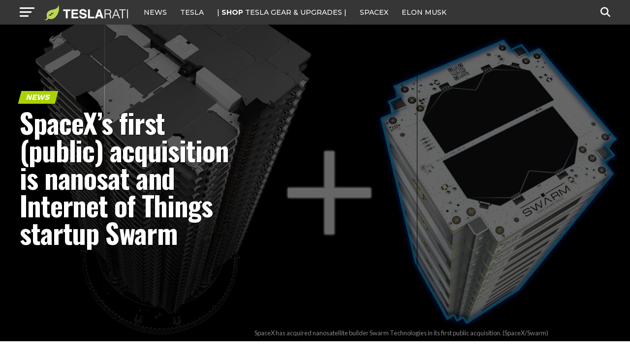

--- FILE ---
content_type: text/html; charset=UTF-8
request_url: https://www.teslarati.com/spacex-acquires-swarm-technologies-iot-constellation/
body_size: 28901
content:
<!DOCTYPE html>
<html lang="en-US">
<head>
<!-- Google tag (gtag.js) -->
<script async src="https://www.googletagmanager.com/gtag/js?id=G-KVGZ7X9J44"></script>
<script>
  window.dataLayer = window.dataLayer || [];
  function gtag(){dataLayer.push(arguments);}
  gtag('js', new Date());

  gtag('config', 'G-KVGZ7X9J44');
</script>
<meta charset="UTF-8" >
<meta name="viewport" id="viewport" content="width=device-width, initial-scale=1.0, maximum-scale=5.0, minimum-scale=1.0, user-scalable=yes" />
<link rel="pingback" href="https://www.teslarati.com/xmlrpc.php" />
<meta property="og:type" content="article" />
					<meta property="og:image" content="https://www.teslarati.com/wp-content/uploads/2021/08/SpaceX-Swarm-acquisition-1000x600.jpg" />
		<meta name="twitter:image" content="https://www.teslarati.com/wp-content/uploads/2021/08/SpaceX-Swarm-acquisition-1000x600.jpg" />
	<meta property="og:url" content="https://www.teslarati.com/spacex-acquires-swarm-technologies-iot-constellation/" />
<meta property="og:title" content="SpaceX&#8217;s first (public) acquisition is nanosat and Internet of Things startup Swarm" />
<meta property="og:description" content="Federal Communications Commission (FCC) documents suggest that SpaceX has wholly acquired a satellite communications startup &#8211; possibly the first public acquisition in the company&#8217;s 21-year history. Known as Swarm Technologies, the startup has raised approximately $25 million in venture capital over several years of operations and launched dozens of spacecraft the size of a couple [&hellip;]" />
<meta name="twitter:card" content="summary_large_image">
<meta name="twitter:url" content="https://www.teslarati.com/spacex-acquires-swarm-technologies-iot-constellation/">
<meta name="twitter:title" content="SpaceX&#8217;s first (public) acquisition is nanosat and Internet of Things startup Swarm">
<meta name="twitter:description" content="Federal Communications Commission (FCC) documents suggest that SpaceX has wholly acquired a satellite communications startup &#8211; possibly the first public acquisition in the company&#8217;s 21-year history. Known as Swarm Technologies, the startup has raised approximately $25 million in venture capital over several years of operations and launched dozens of spacecraft the size of a couple [&hellip;]">
<meta name='robots' content='index, follow, max-image-preview:large, max-snippet:-1, max-video-preview:-1' />
	<style>img:is([sizes="auto" i], [sizes^="auto," i]) { contain-intrinsic-size: 3000px 1500px }</style>
	
	<!-- This site is optimized with the Yoast SEO plugin v26.3 - https://yoast.com/wordpress/plugins/seo/ -->
	<title>SpaceX&#039;s first (public) acquisition is nanosat and Internet of Things startup Swarm</title>
	<link rel="canonical" href="https://www.teslarati.com/spacex-acquires-swarm-technologies-iot-constellation/" />
	<meta property="og:locale" content="en_US" />
	<meta property="og:type" content="article" />
	<meta property="og:title" content="SpaceX&#039;s first (public) acquisition is nanosat and Internet of Things startup Swarm" />
	<meta property="og:description" content="Federal Communications Commission (FCC) documents suggest that SpaceX has wholly acquired a satellite communications startup &#8211; possibly the first public acquisition in the company&#8217;s 21-year history. Known as Swarm Technologies, the startup has raised approximately $25 million in venture capital over several years of operations and launched dozens of spacecraft the size of a couple [&hellip;]" />
	<meta property="og:url" content="https://www.teslarati.com/spacex-acquires-swarm-technologies-iot-constellation/" />
	<meta property="og:site_name" content="TESLARATI" />
	<meta property="article:publisher" content="https://www.facebook.com/Teslarati" />
	<meta property="article:author" content="https://www.facebook.com/13ericralph31" />
	<meta property="article:published_time" content="2021-08-08T18:50:00+00:00" />
	<meta property="article:modified_time" content="2021-08-08T19:29:55+00:00" />
	<meta property="og:image" content="https://www.teslarati.com/wp-content/uploads/2021/08/SpaceX-Swarm-acquisition.jpg" />
	<meta property="og:image:width" content="2560" />
	<meta property="og:image:height" content="1288" />
	<meta property="og:image:type" content="image/jpeg" />
	<meta name="author" content="Eric Ralph" />
	<meta name="twitter:card" content="summary_large_image" />
	<meta name="twitter:creator" content="@twitter.com/13ericralph31" />
	<meta name="twitter:site" content="@teslarati" />
	<meta name="twitter:label1" content="Written by" />
	<meta name="twitter:data1" content="Eric Ralph" />
	<meta name="twitter:label2" content="Est. reading time" />
	<meta name="twitter:data2" content="2 minutes" />
	<script type="application/ld+json" class="yoast-schema-graph">{"@context":"https://schema.org","@graph":[{"@type":"Article","@id":"https://www.teslarati.com/spacex-acquires-swarm-technologies-iot-constellation/#article","isPartOf":{"@id":"https://www.teslarati.com/spacex-acquires-swarm-technologies-iot-constellation/"},"author":{"name":"Eric Ralph","@id":"https://www.teslarati.com/#/schema/person/3e2532aa8c758136171e255d7a2978df"},"headline":"SpaceX&#8217;s first (public) acquisition is nanosat and Internet of Things startup Swarm","datePublished":"2021-08-08T18:50:00+00:00","dateModified":"2021-08-08T19:29:55+00:00","mainEntityOfPage":{"@id":"https://www.teslarati.com/spacex-acquires-swarm-technologies-iot-constellation/"},"wordCount":425,"commentCount":0,"publisher":{"@id":"https://www.teslarati.com/#organization"},"image":{"@id":"https://www.teslarati.com/spacex-acquires-swarm-technologies-iot-constellation/#primaryimage"},"thumbnailUrl":"https://www.teslarati.com/wp-content/uploads/2021/08/SpaceX-Swarm-acquisition.jpg","keywords":["SpaceX","Starlink","Top Story"],"articleSection":["News","SpaceX"],"inLanguage":"en-US","potentialAction":[{"@type":"CommentAction","name":"Comment","target":["https://www.teslarati.com/spacex-acquires-swarm-technologies-iot-constellation/#respond"]}]},{"@type":"WebPage","@id":"https://www.teslarati.com/spacex-acquires-swarm-technologies-iot-constellation/","url":"https://www.teslarati.com/spacex-acquires-swarm-technologies-iot-constellation/","name":"SpaceX's first (public) acquisition is nanosat and Internet of Things startup Swarm","isPartOf":{"@id":"https://www.teslarati.com/#website"},"primaryImageOfPage":{"@id":"https://www.teslarati.com/spacex-acquires-swarm-technologies-iot-constellation/#primaryimage"},"image":{"@id":"https://www.teslarati.com/spacex-acquires-swarm-technologies-iot-constellation/#primaryimage"},"thumbnailUrl":"https://www.teslarati.com/wp-content/uploads/2021/08/SpaceX-Swarm-acquisition.jpg","datePublished":"2021-08-08T18:50:00+00:00","dateModified":"2021-08-08T19:29:55+00:00","breadcrumb":{"@id":"https://www.teslarati.com/spacex-acquires-swarm-technologies-iot-constellation/#breadcrumb"},"inLanguage":"en-US","potentialAction":[{"@type":"ReadAction","target":["https://www.teslarati.com/spacex-acquires-swarm-technologies-iot-constellation/"]}]},{"@type":"ImageObject","inLanguage":"en-US","@id":"https://www.teslarati.com/spacex-acquires-swarm-technologies-iot-constellation/#primaryimage","url":"https://www.teslarati.com/wp-content/uploads/2021/08/SpaceX-Swarm-acquisition.jpg","contentUrl":"https://www.teslarati.com/wp-content/uploads/2021/08/SpaceX-Swarm-acquisition.jpg","width":2560,"height":1288,"caption":"SpaceX has acquired nanosatellite builder Swarm Technologies in its first public acquisition. (SpaceX/Swarm)"},{"@type":"BreadcrumbList","@id":"https://www.teslarati.com/spacex-acquires-swarm-technologies-iot-constellation/#breadcrumb","itemListElement":[{"@type":"ListItem","position":1,"name":"Home","item":"https://www.teslarati.com/"},{"@type":"ListItem","position":2,"name":"SpaceX","item":"https://www.teslarati.com/category/spacex/"},{"@type":"ListItem","position":3,"name":"SpaceX&#8217;s first (public) acquisition is nanosat and Internet of Things startup Swarm"}]},{"@type":"WebSite","@id":"https://www.teslarati.com/#website","url":"https://www.teslarati.com/","name":"TESLARATI","description":"Tesla news, rumors and reviews. SpaceX, Elon Musk, batteries, energy, premium EV market.","publisher":{"@id":"https://www.teslarati.com/#organization"},"potentialAction":[{"@type":"SearchAction","target":{"@type":"EntryPoint","urlTemplate":"https://www.teslarati.com/?s={search_term_string}"},"query-input":{"@type":"PropertyValueSpecification","valueRequired":true,"valueName":"search_term_string"}}],"inLanguage":"en-US"},{"@type":"Organization","@id":"https://www.teslarati.com/#organization","name":"TESLARATI","url":"https://www.teslarati.com/","logo":{"@type":"ImageObject","inLanguage":"en-US","@id":"https://www.teslarati.com/#/schema/logo/image/","url":"https://www.teslarati.com/wp-content/uploads/2024/11/teslarati-leaf-logo-1.jpg","contentUrl":"https://www.teslarati.com/wp-content/uploads/2024/11/teslarati-leaf-logo-1.jpg","width":512,"height":512,"caption":"TESLARATI"},"image":{"@id":"https://www.teslarati.com/#/schema/logo/image/"},"sameAs":["https://www.facebook.com/Teslarati","https://x.com/teslarati","https://instagram.com/teslarati/","https://www.pinterest.com/teslarati/","https://www.youtube.com/channel/UCgY_B6vi2610bBkXFwCxcTg","https://www.tiktok.com/@teslarati","https://www.linkedin.com/company/teslaratimedia"]},{"@type":"Person","@id":"https://www.teslarati.com/#/schema/person/3e2532aa8c758136171e255d7a2978df","name":"Eric Ralph","image":{"@type":"ImageObject","inLanguage":"en-US","@id":"https://www.teslarati.com/#/schema/person/image/","url":"https://secure.gravatar.com/avatar/efe2155138d5912b6106a51ca6d12c6d15736277c0bb0a8d81b0f058972c8206?s=96&r=pg","contentUrl":"https://secure.gravatar.com/avatar/efe2155138d5912b6106a51ca6d12c6d15736277c0bb0a8d81b0f058972c8206?s=96&r=pg","caption":"Eric Ralph"},"description":"Eric Ralph is Teslarati's senior spaceflight reporter and has been covering the industry in some capacity for almost half a decade, largely spurred in 2016 by a trip to Mexico to watch Elon Musk reveal SpaceX's plans for Mars in person. Aside from spreading interest and excitement about spaceflight far and wide, his primary goal is to cover humanity's ongoing efforts to expand beyond Earth to the Moon, Mars, and elsewhere.","sameAs":["https://www.facebook.com/13ericralph31","https://www.instagram.com/ericralph/","https://www.linkedin.com/in/13ericralph31/","https://x.com/twitter.com/13ericralph31"],"url":"https://www.teslarati.com/author/eric-ralph/"}]}</script>
	<!-- / Yoast SEO plugin. -->


<link rel='dns-prefetch' href='//cdn.shopify.com' />
<link rel='dns-prefetch' href='//ajax.googleapis.com' />
<link rel='dns-prefetch' href='//fonts.googleapis.com' />
<link rel="alternate" type="application/rss+xml" title="TESLARATI &raquo; Feed" href="https://www.teslarati.com/feed/" />
<link rel="alternate" type="application/rss+xml" title="TESLARATI &raquo; Comments Feed" href="https://www.teslarati.com/comments/feed/" />
<link rel="alternate" type="application/rss+xml" title="TESLARATI &raquo; SpaceX&#8217;s first (public) acquisition is nanosat and Internet of Things startup Swarm Comments Feed" href="https://www.teslarati.com/spacex-acquires-swarm-technologies-iot-constellation/feed/" />
<script type="text/javascript">
/* <![CDATA[ */
window._wpemojiSettings = {"baseUrl":"https:\/\/s.w.org\/images\/core\/emoji\/16.0.1\/72x72\/","ext":".png","svgUrl":"https:\/\/s.w.org\/images\/core\/emoji\/16.0.1\/svg\/","svgExt":".svg","source":{"concatemoji":"https:\/\/www.teslarati.com\/wp-includes\/js\/wp-emoji-release.min.js?ver=6.8.3"}};
/*! This file is auto-generated */
!function(s,n){var o,i,e;function c(e){try{var t={supportTests:e,timestamp:(new Date).valueOf()};sessionStorage.setItem(o,JSON.stringify(t))}catch(e){}}function p(e,t,n){e.clearRect(0,0,e.canvas.width,e.canvas.height),e.fillText(t,0,0);var t=new Uint32Array(e.getImageData(0,0,e.canvas.width,e.canvas.height).data),a=(e.clearRect(0,0,e.canvas.width,e.canvas.height),e.fillText(n,0,0),new Uint32Array(e.getImageData(0,0,e.canvas.width,e.canvas.height).data));return t.every(function(e,t){return e===a[t]})}function u(e,t){e.clearRect(0,0,e.canvas.width,e.canvas.height),e.fillText(t,0,0);for(var n=e.getImageData(16,16,1,1),a=0;a<n.data.length;a++)if(0!==n.data[a])return!1;return!0}function f(e,t,n,a){switch(t){case"flag":return n(e,"\ud83c\udff3\ufe0f\u200d\u26a7\ufe0f","\ud83c\udff3\ufe0f\u200b\u26a7\ufe0f")?!1:!n(e,"\ud83c\udde8\ud83c\uddf6","\ud83c\udde8\u200b\ud83c\uddf6")&&!n(e,"\ud83c\udff4\udb40\udc67\udb40\udc62\udb40\udc65\udb40\udc6e\udb40\udc67\udb40\udc7f","\ud83c\udff4\u200b\udb40\udc67\u200b\udb40\udc62\u200b\udb40\udc65\u200b\udb40\udc6e\u200b\udb40\udc67\u200b\udb40\udc7f");case"emoji":return!a(e,"\ud83e\udedf")}return!1}function g(e,t,n,a){var r="undefined"!=typeof WorkerGlobalScope&&self instanceof WorkerGlobalScope?new OffscreenCanvas(300,150):s.createElement("canvas"),o=r.getContext("2d",{willReadFrequently:!0}),i=(o.textBaseline="top",o.font="600 32px Arial",{});return e.forEach(function(e){i[e]=t(o,e,n,a)}),i}function t(e){var t=s.createElement("script");t.src=e,t.defer=!0,s.head.appendChild(t)}"undefined"!=typeof Promise&&(o="wpEmojiSettingsSupports",i=["flag","emoji"],n.supports={everything:!0,everythingExceptFlag:!0},e=new Promise(function(e){s.addEventListener("DOMContentLoaded",e,{once:!0})}),new Promise(function(t){var n=function(){try{var e=JSON.parse(sessionStorage.getItem(o));if("object"==typeof e&&"number"==typeof e.timestamp&&(new Date).valueOf()<e.timestamp+604800&&"object"==typeof e.supportTests)return e.supportTests}catch(e){}return null}();if(!n){if("undefined"!=typeof Worker&&"undefined"!=typeof OffscreenCanvas&&"undefined"!=typeof URL&&URL.createObjectURL&&"undefined"!=typeof Blob)try{var e="postMessage("+g.toString()+"("+[JSON.stringify(i),f.toString(),p.toString(),u.toString()].join(",")+"));",a=new Blob([e],{type:"text/javascript"}),r=new Worker(URL.createObjectURL(a),{name:"wpTestEmojiSupports"});return void(r.onmessage=function(e){c(n=e.data),r.terminate(),t(n)})}catch(e){}c(n=g(i,f,p,u))}t(n)}).then(function(e){for(var t in e)n.supports[t]=e[t],n.supports.everything=n.supports.everything&&n.supports[t],"flag"!==t&&(n.supports.everythingExceptFlag=n.supports.everythingExceptFlag&&n.supports[t]);n.supports.everythingExceptFlag=n.supports.everythingExceptFlag&&!n.supports.flag,n.DOMReady=!1,n.readyCallback=function(){n.DOMReady=!0}}).then(function(){return e}).then(function(){var e;n.supports.everything||(n.readyCallback(),(e=n.source||{}).concatemoji?t(e.concatemoji):e.wpemoji&&e.twemoji&&(t(e.twemoji),t(e.wpemoji)))}))}((window,document),window._wpemojiSettings);
/* ]]> */
</script>
<style id='wp-emoji-styles-inline-css' type='text/css'>

	img.wp-smiley, img.emoji {
		display: inline !important;
		border: none !important;
		box-shadow: none !important;
		height: 1em !important;
		width: 1em !important;
		margin: 0 0.07em !important;
		vertical-align: -0.1em !important;
		background: none !important;
		padding: 0 !important;
	}
</style>
<link rel="stylesheet" href="https://www.teslarati.com/wp-content/cache/minify/a5ff7.css" media="all" />

<style id='classic-theme-styles-inline-css' type='text/css'>
/*! This file is auto-generated */
.wp-block-button__link{color:#fff;background-color:#32373c;border-radius:9999px;box-shadow:none;text-decoration:none;padding:calc(.667em + 2px) calc(1.333em + 2px);font-size:1.125em}.wp-block-file__button{background:#32373c;color:#fff;text-decoration:none}
</style>
<style id='shopify-product-shopify-product-block-style-inline-css' type='text/css'>
.product-card__error-message{text-align:center}.shopify-product-block__error.shopify-product-block__error--no-product{background:#fff;border:1px solid #c5c4c4;border-radius:.625rem;box-shadow:0 4px 6px -1px rgba(0,0,0,.1),0 2px 4px -1px rgba(0,0,0,.06);box-sizing:border-box;cursor:pointer;max-width:100%;overflow:hidden;padding:.5rem;position:relative;text-align:center;transition:box-shadow .2s ease-in-out}

</style>
<style id='shopify-collection-shopify-collection-block-style-inline-css' type='text/css'>
.collection-grid__grid{display:grid;gap:1rem;grid-template-columns:repeat(auto-fit,minmax(280px,1fr))}@media screen and (max-width:599px){.collection-grid__grid{grid-template-columns:1fr}}@media screen and (min-width:600px)and (max-width:899px){.collection-grid__grid{grid-template-columns:repeat(2,1fr)}}@media screen and (min-width:900px)and (max-width:1199px){.collection-grid__grid{grid-template-columns:repeat(3,1fr)}}@media screen and (min-width:1200px){.collection-grid__grid{grid-template-columns:repeat(4,1fr)}}.collection-grid__grid.max-products-per-row-1{grid-template-columns:1fr}@media screen and (min-width:600px){.collection-grid__grid.max-products-per-row-2{grid-template-columns:repeat(2,1fr)}}@media screen and (min-width:600px)and (max-width:899px){.collection-grid__grid.max-products-per-row-3{grid-template-columns:repeat(2,1fr)}}@media screen and (min-width:900px){.collection-grid__grid.max-products-per-row-3{grid-template-columns:repeat(3,1fr)}}@media screen and (min-width:600px)and (max-width:899px){.collection-grid__grid.max-products-per-row-4{grid-template-columns:repeat(2,1fr)}}@media screen and (min-width:900px)and (max-width:1199px){.collection-grid__grid.max-products-per-row-4{grid-template-columns:repeat(3,1fr)}}@media screen and (min-width:1200px){.collection-grid__grid.max-products-per-row-4{grid-template-columns:repeat(4,1fr)}}@media screen and (min-width:600px)and (max-width:899px){.collection-grid__grid.max-products-per-row-5{grid-template-columns:repeat(2,1fr)}}@media screen and (min-width:900px)and (max-width:1199px){.collection-grid__grid.max-products-per-row-5{grid-template-columns:repeat(3,1fr)}}@media screen and (min-width:1200px){.collection-grid__grid.max-products-per-row-5{grid-template-columns:repeat(5,1fr)}}@media screen and (min-width:600px)and (max-width:899px){.collection-grid__grid.max-products-per-row-6{grid-template-columns:repeat(2,1fr)}}@media screen and (min-width:900px)and (max-width:1199px){.collection-grid__grid.max-products-per-row-6{grid-template-columns:repeat(3,1fr)}}@media screen and (min-width:1200px){.collection-grid__grid.max-products-per-row-6{grid-template-columns:repeat(6,1fr)}}.wp-shopify-pagination-controls{align-items:center;display:flex;gap:1rem;justify-content:center;margin-top:2rem;padding:1rem 0}.wp-shopify-pagination-controls .components-button{align-items:center;justify-content:center;min-width:100px;text-align:center}.wp-shopify-pagination-controls .page-info{color:#666;font-size:14px}.shopify-collection-block__error.shopify-collection-block__error--no-collection{background-color:#f8d7da;background:#fff;border:1px solid #c5c4c4;border-radius:4px;border-radius:.625rem;box-shadow:0 4px 6px -1px rgba(0,0,0,.1),0 2px 4px -1px rgba(0,0,0,.06);box-sizing:border-box;cursor:pointer;max-width:100%;overflow:hidden;padding:.5rem;position:relative;text-align:center;transition:box-shadow .2s ease-in-out}.shopify-collection-block__error.shopify-collection-block__error--store-mismatch{background:#fff;border:1px solid #ddd;border-radius:4px;container-type:inline-size;margin:0 auto;max-width:500px;padding:24px;text-align:center}.shopify-collection-block__error.shopify-collection-block__error--store-mismatch .error-content{align-items:center;display:flex;flex-direction:column;gap:16px}.shopify-collection-block__error.shopify-collection-block__error--store-mismatch .error-title{color:#dc3545;font-size:18px;margin:0}.shopify-collection-block__error.shopify-collection-block__error--store-mismatch .error-message{color:#666;line-height:1.5}.shopify-collection-block__error.shopify-collection-block__error--store-mismatch .store-details{background:#f8f9fa;border-radius:4px;margin:12px 0;padding:12px;text-align:left}.shopify-collection-block__error.shopify-collection-block__error--store-mismatch .store-detail{font-size:14px;margin:8px 0}.shopify-collection-block__error.shopify-collection-block__error--store-mismatch .store-detail code{background:#e9ecef;border-radius:3px;font-family:monospace;padding:2px 6px}.shopify-collection-block__error.shopify-collection-block__error--store-mismatch .error-actions{margin-top:16px}.shopify-collection-block__error.shopify-collection-block__error--store-mismatch .help-text{color:#666;font-size:12px;line-height:1.4;margin:12px 0 0}@container (max-width: 300px){.shopify-collection-block__error.shopify-collection-block__error--store-mismatch{max-width:100%;padding:16px}.shopify-collection-block__error.shopify-collection-block__error--store-mismatch .error-content{gap:12px}.shopify-collection-block__error.shopify-collection-block__error--store-mismatch .error-title{font-size:16px}.shopify-collection-block__error.shopify-collection-block__error--store-mismatch .error-message{font-size:13px}.shopify-collection-block__error.shopify-collection-block__error--store-mismatch .store-details{font-size:12px;padding:8px}.shopify-collection-block__error.shopify-collection-block__error--store-mismatch .store-details .store-detail{font-size:12px;margin:6px 0}.shopify-collection-block__error.shopify-collection-block__error--store-mismatch .store-details .store-detail code{font-size:11px;padding:1px 4px}.shopify-collection-block__error.shopify-collection-block__error--store-mismatch .error-actions{margin-top:12px}.shopify-collection-block__error.shopify-collection-block__error--store-mismatch .error-actions button{font-size:12px;margin:4px 0;padding:8px 12px;width:100%}.shopify-collection-block__error.shopify-collection-block__error--store-mismatch .help-text{font-size:11px}}@container (min-width: 301px) and (max-width: 450px){.shopify-collection-block__error.shopify-collection-block__error--store-mismatch{padding:20px}.shopify-collection-block__error.shopify-collection-block__error--store-mismatch .error-title{font-size:17px}.shopify-collection-block__error.shopify-collection-block__error--store-mismatch .error-message{font-size:14px}.shopify-collection-block__error.shopify-collection-block__error--store-mismatch .store-details{padding:10px}.shopify-collection-block__error.shopify-collection-block__error--store-mismatch .store-details .store-detail{font-size:13px}.shopify-collection-block__error.shopify-collection-block__error--store-mismatch .error-actions button{font-size:13px;margin:2px 4px}}@container (min-width: 451px){.shopify-collection-block__error.shopify-collection-block__error--store-mismatch{padding:28px}.shopify-collection-block__error.shopify-collection-block__error--store-mismatch .error-content{gap:20px}.shopify-collection-block__error.shopify-collection-block__error--store-mismatch .error-title{font-size:20px}.shopify-collection-block__error.shopify-collection-block__error--store-mismatch .error-message{font-size:15px}.shopify-collection-block__error.shopify-collection-block__error--store-mismatch .store-details{padding:16px}.shopify-collection-block__error.shopify-collection-block__error--store-mismatch .store-details .store-detail{font-size:15px;margin:10px 0}.shopify-collection-block__error.shopify-collection-block__error--store-mismatch .store-details .store-detail code{font-size:14px;padding:3px 8px}.shopify-collection-block__error.shopify-collection-block__error--store-mismatch .error-actions{margin-top:20px}.shopify-collection-block__error.shopify-collection-block__error--store-mismatch .error-actions button{font-size:14px;margin:0 6px;padding:10px 16px}.shopify-collection-block__error.shopify-collection-block__error--store-mismatch .help-text{font-size:13px}}

</style>
<style id='create-block-shopify-cart-toggle-block-style-inline-css' type='text/css'>
.wp-block-create-block-shopify-cart-toggle-block{color:#fff;padding:2px}.shopify-cart-toggle{background-color:transparent;border:none;cursor:pointer;font-family:inherit;font-size:var(--wp--preset--font-size--medium);font-weight:inherit;padding:0;text-decoration:none}.shopify-cart-toggle.shopify-cart-toggle--icon{align-items:center;border-radius:5px;color:#000;display:flex;justify-content:center;position:relative}.shopify-cart-toggle.shopify-cart-toggle--icon:after{background-image:url("data:image/svg+xml;utf8,<svg xmlns=%27http://www.w3.org/2000/svg%27 viewBox=%270 0 44 45%27><path d=%27M 23 2 C 18.385291 2 14.559689 5.5140788 14.058594 10 L 12 10 C 9.688 10 7.7634375 11.733203 7.5234375 14.033203 L 5.0234375 38.033203 C 4.8914375 39.298203 5.30425 40.566672 6.15625 41.513672 C 7.00825 42.458672 8.228 43 9.5 43 L 38.5 43 C 39.772 43 40.99175 42.458672 41.84375 41.513672 C 42.69575 40.567672 43.106609 39.298203 42.974609 38.033203 L 40.476562 14.033203 C 40.236562 11.733203 38.312 10 36 10 L 33.953125 10 C 33.984125 10.33 34 10.664 34 11 L 34 13 L 36 13 C 36.771 13 37.412187 13.578703 37.492188 14.345703 L 39.992188 38.345703 C 40.036187 38.767703 39.898234 39.189906 39.615234 39.503906 C 39.331234 39.818906 38.924 40 38.5 40 L 9.5 40 C 9.076 40 8.6697188 39.819859 8.3867188 39.505859 C 8.1027187 39.190859 7.9638125 38.767703 8.0078125 38.345703 L 10.507812 14.345703 C 10.587813 13.578703 11.229 13 12 13 L 14 13 L 14 16.5 A 1.50015 1.50015 0 1 0 17 16.5 L 17 11 C 17 7.6687195 19.668719 5 23 5 C 25.989762 5 28.439942 7.1510842 28.912109 10 L 19.132812 10 C 19.048812 10.32 19 10.654 19 11 L 19 13 L 29 13 L 29 16.5 A 1.50015 1.50015 0 1 0 32 16.5 L 32 11 C 32 6.0472805 27.952719 2 23 2 z%27 /></svg>");background-repeat:no-repeat;background-size:contain;content:"";height:24px;margin-right:15px;width:24px}.shopify-cart-block__error.shopify-cart-block__error--no-cart{background:#fff;border:1px solid #c5c4c4;border-radius:.625rem;box-shadow:0 4px 6px -1px rgba(0,0,0,.1),0 2px 4px -1px rgba(0,0,0,.06);box-sizing:border-box;cursor:pointer;max-width:100%;overflow:hidden;padding:.5rem;position:relative;text-align:center;transition:box-shadow .2s ease-in-out}

</style>
<style id='global-styles-inline-css' type='text/css'>
:root{--wp--preset--aspect-ratio--square: 1;--wp--preset--aspect-ratio--4-3: 4/3;--wp--preset--aspect-ratio--3-4: 3/4;--wp--preset--aspect-ratio--3-2: 3/2;--wp--preset--aspect-ratio--2-3: 2/3;--wp--preset--aspect-ratio--16-9: 16/9;--wp--preset--aspect-ratio--9-16: 9/16;--wp--preset--color--black: #000000;--wp--preset--color--cyan-bluish-gray: #abb8c3;--wp--preset--color--white: #ffffff;--wp--preset--color--pale-pink: #f78da7;--wp--preset--color--vivid-red: #cf2e2e;--wp--preset--color--luminous-vivid-orange: #ff6900;--wp--preset--color--luminous-vivid-amber: #fcb900;--wp--preset--color--light-green-cyan: #7bdcb5;--wp--preset--color--vivid-green-cyan: #00d084;--wp--preset--color--pale-cyan-blue: #8ed1fc;--wp--preset--color--vivid-cyan-blue: #0693e3;--wp--preset--color--vivid-purple: #9b51e0;--wp--preset--gradient--vivid-cyan-blue-to-vivid-purple: linear-gradient(135deg,rgba(6,147,227,1) 0%,rgb(155,81,224) 100%);--wp--preset--gradient--light-green-cyan-to-vivid-green-cyan: linear-gradient(135deg,rgb(122,220,180) 0%,rgb(0,208,130) 100%);--wp--preset--gradient--luminous-vivid-amber-to-luminous-vivid-orange: linear-gradient(135deg,rgba(252,185,0,1) 0%,rgba(255,105,0,1) 100%);--wp--preset--gradient--luminous-vivid-orange-to-vivid-red: linear-gradient(135deg,rgba(255,105,0,1) 0%,rgb(207,46,46) 100%);--wp--preset--gradient--very-light-gray-to-cyan-bluish-gray: linear-gradient(135deg,rgb(238,238,238) 0%,rgb(169,184,195) 100%);--wp--preset--gradient--cool-to-warm-spectrum: linear-gradient(135deg,rgb(74,234,220) 0%,rgb(151,120,209) 20%,rgb(207,42,186) 40%,rgb(238,44,130) 60%,rgb(251,105,98) 80%,rgb(254,248,76) 100%);--wp--preset--gradient--blush-light-purple: linear-gradient(135deg,rgb(255,206,236) 0%,rgb(152,150,240) 100%);--wp--preset--gradient--blush-bordeaux: linear-gradient(135deg,rgb(254,205,165) 0%,rgb(254,45,45) 50%,rgb(107,0,62) 100%);--wp--preset--gradient--luminous-dusk: linear-gradient(135deg,rgb(255,203,112) 0%,rgb(199,81,192) 50%,rgb(65,88,208) 100%);--wp--preset--gradient--pale-ocean: linear-gradient(135deg,rgb(255,245,203) 0%,rgb(182,227,212) 50%,rgb(51,167,181) 100%);--wp--preset--gradient--electric-grass: linear-gradient(135deg,rgb(202,248,128) 0%,rgb(113,206,126) 100%);--wp--preset--gradient--midnight: linear-gradient(135deg,rgb(2,3,129) 0%,rgb(40,116,252) 100%);--wp--preset--font-size--small: 13px;--wp--preset--font-size--medium: 20px;--wp--preset--font-size--large: 36px;--wp--preset--font-size--x-large: 42px;--wp--preset--spacing--20: 0.44rem;--wp--preset--spacing--30: 0.67rem;--wp--preset--spacing--40: 1rem;--wp--preset--spacing--50: 1.5rem;--wp--preset--spacing--60: 2.25rem;--wp--preset--spacing--70: 3.38rem;--wp--preset--spacing--80: 5.06rem;--wp--preset--shadow--natural: 6px 6px 9px rgba(0, 0, 0, 0.2);--wp--preset--shadow--deep: 12px 12px 50px rgba(0, 0, 0, 0.4);--wp--preset--shadow--sharp: 6px 6px 0px rgba(0, 0, 0, 0.2);--wp--preset--shadow--outlined: 6px 6px 0px -3px rgba(255, 255, 255, 1), 6px 6px rgba(0, 0, 0, 1);--wp--preset--shadow--crisp: 6px 6px 0px rgba(0, 0, 0, 1);}:where(.is-layout-flex){gap: 0.5em;}:where(.is-layout-grid){gap: 0.5em;}body .is-layout-flex{display: flex;}.is-layout-flex{flex-wrap: wrap;align-items: center;}.is-layout-flex > :is(*, div){margin: 0;}body .is-layout-grid{display: grid;}.is-layout-grid > :is(*, div){margin: 0;}:where(.wp-block-columns.is-layout-flex){gap: 2em;}:where(.wp-block-columns.is-layout-grid){gap: 2em;}:where(.wp-block-post-template.is-layout-flex){gap: 1.25em;}:where(.wp-block-post-template.is-layout-grid){gap: 1.25em;}.has-black-color{color: var(--wp--preset--color--black) !important;}.has-cyan-bluish-gray-color{color: var(--wp--preset--color--cyan-bluish-gray) !important;}.has-white-color{color: var(--wp--preset--color--white) !important;}.has-pale-pink-color{color: var(--wp--preset--color--pale-pink) !important;}.has-vivid-red-color{color: var(--wp--preset--color--vivid-red) !important;}.has-luminous-vivid-orange-color{color: var(--wp--preset--color--luminous-vivid-orange) !important;}.has-luminous-vivid-amber-color{color: var(--wp--preset--color--luminous-vivid-amber) !important;}.has-light-green-cyan-color{color: var(--wp--preset--color--light-green-cyan) !important;}.has-vivid-green-cyan-color{color: var(--wp--preset--color--vivid-green-cyan) !important;}.has-pale-cyan-blue-color{color: var(--wp--preset--color--pale-cyan-blue) !important;}.has-vivid-cyan-blue-color{color: var(--wp--preset--color--vivid-cyan-blue) !important;}.has-vivid-purple-color{color: var(--wp--preset--color--vivid-purple) !important;}.has-black-background-color{background-color: var(--wp--preset--color--black) !important;}.has-cyan-bluish-gray-background-color{background-color: var(--wp--preset--color--cyan-bluish-gray) !important;}.has-white-background-color{background-color: var(--wp--preset--color--white) !important;}.has-pale-pink-background-color{background-color: var(--wp--preset--color--pale-pink) !important;}.has-vivid-red-background-color{background-color: var(--wp--preset--color--vivid-red) !important;}.has-luminous-vivid-orange-background-color{background-color: var(--wp--preset--color--luminous-vivid-orange) !important;}.has-luminous-vivid-amber-background-color{background-color: var(--wp--preset--color--luminous-vivid-amber) !important;}.has-light-green-cyan-background-color{background-color: var(--wp--preset--color--light-green-cyan) !important;}.has-vivid-green-cyan-background-color{background-color: var(--wp--preset--color--vivid-green-cyan) !important;}.has-pale-cyan-blue-background-color{background-color: var(--wp--preset--color--pale-cyan-blue) !important;}.has-vivid-cyan-blue-background-color{background-color: var(--wp--preset--color--vivid-cyan-blue) !important;}.has-vivid-purple-background-color{background-color: var(--wp--preset--color--vivid-purple) !important;}.has-black-border-color{border-color: var(--wp--preset--color--black) !important;}.has-cyan-bluish-gray-border-color{border-color: var(--wp--preset--color--cyan-bluish-gray) !important;}.has-white-border-color{border-color: var(--wp--preset--color--white) !important;}.has-pale-pink-border-color{border-color: var(--wp--preset--color--pale-pink) !important;}.has-vivid-red-border-color{border-color: var(--wp--preset--color--vivid-red) !important;}.has-luminous-vivid-orange-border-color{border-color: var(--wp--preset--color--luminous-vivid-orange) !important;}.has-luminous-vivid-amber-border-color{border-color: var(--wp--preset--color--luminous-vivid-amber) !important;}.has-light-green-cyan-border-color{border-color: var(--wp--preset--color--light-green-cyan) !important;}.has-vivid-green-cyan-border-color{border-color: var(--wp--preset--color--vivid-green-cyan) !important;}.has-pale-cyan-blue-border-color{border-color: var(--wp--preset--color--pale-cyan-blue) !important;}.has-vivid-cyan-blue-border-color{border-color: var(--wp--preset--color--vivid-cyan-blue) !important;}.has-vivid-purple-border-color{border-color: var(--wp--preset--color--vivid-purple) !important;}.has-vivid-cyan-blue-to-vivid-purple-gradient-background{background: var(--wp--preset--gradient--vivid-cyan-blue-to-vivid-purple) !important;}.has-light-green-cyan-to-vivid-green-cyan-gradient-background{background: var(--wp--preset--gradient--light-green-cyan-to-vivid-green-cyan) !important;}.has-luminous-vivid-amber-to-luminous-vivid-orange-gradient-background{background: var(--wp--preset--gradient--luminous-vivid-amber-to-luminous-vivid-orange) !important;}.has-luminous-vivid-orange-to-vivid-red-gradient-background{background: var(--wp--preset--gradient--luminous-vivid-orange-to-vivid-red) !important;}.has-very-light-gray-to-cyan-bluish-gray-gradient-background{background: var(--wp--preset--gradient--very-light-gray-to-cyan-bluish-gray) !important;}.has-cool-to-warm-spectrum-gradient-background{background: var(--wp--preset--gradient--cool-to-warm-spectrum) !important;}.has-blush-light-purple-gradient-background{background: var(--wp--preset--gradient--blush-light-purple) !important;}.has-blush-bordeaux-gradient-background{background: var(--wp--preset--gradient--blush-bordeaux) !important;}.has-luminous-dusk-gradient-background{background: var(--wp--preset--gradient--luminous-dusk) !important;}.has-pale-ocean-gradient-background{background: var(--wp--preset--gradient--pale-ocean) !important;}.has-electric-grass-gradient-background{background: var(--wp--preset--gradient--electric-grass) !important;}.has-midnight-gradient-background{background: var(--wp--preset--gradient--midnight) !important;}.has-small-font-size{font-size: var(--wp--preset--font-size--small) !important;}.has-medium-font-size{font-size: var(--wp--preset--font-size--medium) !important;}.has-large-font-size{font-size: var(--wp--preset--font-size--large) !important;}.has-x-large-font-size{font-size: var(--wp--preset--font-size--x-large) !important;}
:where(.wp-block-post-template.is-layout-flex){gap: 1.25em;}:where(.wp-block-post-template.is-layout-grid){gap: 1.25em;}
:where(.wp-block-columns.is-layout-flex){gap: 2em;}:where(.wp-block-columns.is-layout-grid){gap: 2em;}
:root :where(.wp-block-pullquote){font-size: 1.5em;line-height: 1.6;}
</style>
<link rel="stylesheet" href="https://www.teslarati.com/wp-content/cache/minify/84d11.css" media="all" />







<style id='shopify-toolbar-inline-css' type='text/css'>

        #wp-admin-bar-collections_button .ab-icon,
        #wp-admin-bar-product_button .ab-icon,
        #wp-admin-bar-visit_shopify_button .ab-icon {   
            background: url('https://www.teslarati.com/wp-content/plugins/shopify-plugin/assets/icons/menu-icon.png') no-repeat center !important;
            background-size: 18px !important;
            width: 20px !important;
            height: 17px !important;
            display: inline-block !important;
            vertical-align: middle !important;
            margin-right: 5px !important;
            font: normal 20px/1 dashicons !important;
            -webkit-font-smoothing: antialiased !important;
            -moz-osx-font-smoothing: grayscale !important;
        }
        
        #wp-admin-bar-collections_button .ab-icon::before,
        #wp-admin-bar-product_button .ab-icon::before,
        #wp-admin-bar-visit_shopify_button .ab-icon::before {
            content: ' ' !important;
            background: url('https://www.teslarati.com/wp-content/plugins/shopify-plugin/assets/icons/menu-icon.png') no-repeat center !important;
            background-size: contain !important;
            width: 20px !important;
            height: 17px !important;
            display: inline-block !important;
            vertical-align: middle !important;
            position: relative !important;
            top: -2px !important;
            font: normal 20px/1 dashicons !important;
            -webkit-font-smoothing: antialiased !important;
            -moz-osx-font-smoothing: grayscale !important;
        }
</style>
<link rel="stylesheet" href="https://www.teslarati.com/wp-content/cache/minify/8f029.css" media="all" />

<link rel='stylesheet' id='ql-jquery-ui-css' href='//ajax.googleapis.com/ajax/libs/jqueryui/1.12.1/themes/smoothness/jquery-ui.css?ver=6.8.3' type='text/css' media='all' />
<link rel="stylesheet" href="https://www.teslarati.com/wp-content/cache/minify/8a260.css" media="all" />

<style id='mvp-custom-style-inline-css' type='text/css'>


#mvp-wallpaper {
	background: url() no-repeat 50% 0;
	}

#mvp-foot-copy a {
	color: #d2eeef;
	}

#mvp-content-main p a,
#mvp-content-main ul a,
#mvp-content-main ol a,
.mvp-post-add-main p a,
.mvp-post-add-main ul a,
.mvp-post-add-main ol a {
	box-shadow: inset 0 -4px 0 #d2eeef;
	}

#mvp-content-main p a:hover,
#mvp-content-main ul a:hover,
#mvp-content-main ol a:hover,
.mvp-post-add-main p a:hover,
.mvp-post-add-main ul a:hover,
.mvp-post-add-main ol a:hover {
	background: #d2eeef;
	}

a,
a:visited,
.post-info-name a,
.woocommerce .woocommerce-breadcrumb a {
	color: #ff005b;
	}

#mvp-side-wrap a:hover {
	color: #ff005b;
	}

.mvp-fly-top:hover,
.mvp-vid-box-wrap,
ul.mvp-soc-mob-list li.mvp-soc-mob-com {
	background: #969696;
	}

nav.mvp-fly-nav-menu ul li.menu-item-has-children:after,
.mvp-feat1-left-wrap span.mvp-cd-cat,
.mvp-widget-feat1-top-story span.mvp-cd-cat,
.mvp-widget-feat2-left-cont span.mvp-cd-cat,
.mvp-widget-dark-feat span.mvp-cd-cat,
.mvp-widget-dark-sub span.mvp-cd-cat,
.mvp-vid-wide-text span.mvp-cd-cat,
.mvp-feat2-top-text span.mvp-cd-cat,
.mvp-feat3-main-story span.mvp-cd-cat,
.mvp-feat3-sub-text span.mvp-cd-cat,
.mvp-feat4-main-text span.mvp-cd-cat,
.woocommerce-message:before,
.woocommerce-info:before,
.woocommerce-message:before {
	color: #969696;
	}

#searchform input,
.mvp-authors-name {
	border-bottom: 1px solid #969696;
	}

.mvp-fly-top:hover {
	border-top: 1px solid #969696;
	border-left: 1px solid #969696;
	border-bottom: 1px solid #969696;
	}

.woocommerce .widget_price_filter .ui-slider .ui-slider-handle,
.woocommerce #respond input#submit.alt,
.woocommerce a.button.alt,
.woocommerce button.button.alt,
.woocommerce input.button.alt,
.woocommerce #respond input#submit.alt:hover,
.woocommerce a.button.alt:hover,
.woocommerce button.button.alt:hover,
.woocommerce input.button.alt:hover {
	background-color: #969696;
	}

.woocommerce-error,
.woocommerce-info,
.woocommerce-message {
	border-top-color: #969696;
	}

ul.mvp-feat1-list-buts li.active span.mvp-feat1-list-but,
span.mvp-widget-home-title,
span.mvp-post-cat,
span.mvp-feat1-pop-head {
	background: #a9d300;
	}

.woocommerce span.onsale {
	background-color: #a9d300;
	}

.mvp-widget-feat2-side-more-but,
.woocommerce .star-rating span:before,
span.mvp-prev-next-label,
.mvp-cat-date-wrap .sticky {
	color: #a9d300 !important;
	}

#mvp-main-nav-top,
#mvp-fly-wrap,
.mvp-soc-mob-right,
#mvp-main-nav-small-cont {
	background: #363636;
	}

#mvp-main-nav-small .mvp-fly-but-wrap span,
#mvp-main-nav-small .mvp-search-but-wrap span,
.mvp-nav-top-left .mvp-fly-but-wrap span,
#mvp-fly-wrap .mvp-fly-but-wrap span {
	background: #ffffff;
	}

.mvp-nav-top-right .mvp-nav-search-but,
span.mvp-fly-soc-head,
.mvp-soc-mob-right i,
#mvp-main-nav-small span.mvp-nav-search-but,
#mvp-main-nav-small .mvp-nav-menu ul li a  {
	color: #ffffff;
	}

#mvp-main-nav-small .mvp-nav-menu ul li.menu-item-has-children a:after {
	border-color: #ffffff transparent transparent transparent;
	}

#mvp-nav-top-wrap span.mvp-nav-search-but:hover,
#mvp-main-nav-small span.mvp-nav-search-but:hover {
	color: #ffffff;
	}

#mvp-nav-top-wrap .mvp-fly-but-wrap:hover span,
#mvp-main-nav-small .mvp-fly-but-wrap:hover span,
span.mvp-woo-cart-num:hover {
	background: #ffffff;
	}

#mvp-main-nav-bot-cont {
	background: #ffffff;
	}

#mvp-nav-bot-wrap .mvp-fly-but-wrap span,
#mvp-nav-bot-wrap .mvp-search-but-wrap span {
	background: #000000;
	}

#mvp-nav-bot-wrap span.mvp-nav-search-but,
#mvp-nav-bot-wrap .mvp-nav-menu ul li a {
	color: #000000;
	}

#mvp-nav-bot-wrap .mvp-nav-menu ul li.menu-item-has-children a:after {
	border-color: #000000 transparent transparent transparent;
	}

.mvp-nav-menu ul li:hover a {
	border-bottom: 5px solid #a9d300;
	}

#mvp-nav-bot-wrap .mvp-fly-but-wrap:hover span {
	background: #a9d300;
	}

#mvp-nav-bot-wrap span.mvp-nav-search-but:hover {
	color: #a9d300;
	}

body,
.mvp-feat1-feat-text p,
.mvp-feat2-top-text p,
.mvp-feat3-main-text p,
.mvp-feat3-sub-text p,
#searchform input,
.mvp-author-info-text,
span.mvp-post-excerpt,
.mvp-nav-menu ul li ul.sub-menu li a,
nav.mvp-fly-nav-menu ul li a,
.mvp-ad-label,
span.mvp-feat-caption,
.mvp-post-tags a,
.mvp-post-tags a:visited,
span.mvp-author-box-name a,
#mvp-author-box-text p,
.mvp-post-gallery-text p,
ul.mvp-soc-mob-list li span,
#comments,
h3#reply-title,
h2.comments,
#mvp-foot-copy p,
span.mvp-fly-soc-head,
.mvp-post-tags-header,
span.mvp-prev-next-label,
span.mvp-post-add-link-but,
#mvp-comments-button a,
#mvp-comments-button span.mvp-comment-but-text,
.woocommerce ul.product_list_widget span.product-title,
.woocommerce ul.product_list_widget li a,
.woocommerce #reviews #comments ol.commentlist li .comment-text p.meta,
.woocommerce div.product p.price,
.woocommerce div.product p.price ins,
.woocommerce div.product p.price del,
.woocommerce ul.products li.product .price del,
.woocommerce ul.products li.product .price ins,
.woocommerce ul.products li.product .price,
.woocommerce #respond input#submit,
.woocommerce a.button,
.woocommerce button.button,
.woocommerce input.button,
.woocommerce .widget_price_filter .price_slider_amount .button,
.woocommerce span.onsale,
.woocommerce-review-link,
#woo-content p.woocommerce-result-count,
.woocommerce div.product .woocommerce-tabs ul.tabs li a,
a.mvp-inf-more-but,
span.mvp-cont-read-but,
span.mvp-cd-cat,
span.mvp-cd-date,
.mvp-feat4-main-text p,
span.mvp-woo-cart-num,
span.mvp-widget-home-title2,
.wp-caption,
#mvp-content-main p.wp-caption-text,
.gallery-caption,
.mvp-post-add-main p.wp-caption-text,
#bbpress-forums,
#bbpress-forums p,
.protected-post-form input,
#mvp-feat6-text p {
	font-family: 'Lato', sans-serif;
	font-display: swap;
	}

.mvp-blog-story-text p,
span.mvp-author-page-desc,
#mvp-404 p,
.mvp-widget-feat1-bot-text p,
.mvp-widget-feat2-left-text p,
.mvp-flex-story-text p,
.mvp-search-text p,
#mvp-content-main p,
.mvp-post-add-main p,
#mvp-content-main ul li,
#mvp-content-main ol li,
.rwp-summary,
.rwp-u-review__comment,
.mvp-feat5-mid-main-text p,
.mvp-feat5-small-main-text p,
#mvp-content-main .wp-block-button__link,
.wp-block-audio figcaption,
.wp-block-video figcaption,
.wp-block-embed figcaption,
.wp-block-verse pre,
pre.wp-block-verse {
	font-family: 'PT Serif', sans-serif;
	font-display: swap;
	}

.mvp-nav-menu ul li a,
#mvp-foot-menu ul li a {
	font-family: 'Montserrat', sans-serif;
	font-display: swap;
	}


.mvp-feat1-sub-text h2,
.mvp-feat1-pop-text h2,
.mvp-feat1-list-text h2,
.mvp-widget-feat1-top-text h2,
.mvp-widget-feat1-bot-text h2,
.mvp-widget-dark-feat-text h2,
.mvp-widget-dark-sub-text h2,
.mvp-widget-feat2-left-text h2,
.mvp-widget-feat2-right-text h2,
.mvp-blog-story-text h2,
.mvp-flex-story-text h2,
.mvp-vid-wide-more-text p,
.mvp-prev-next-text p,
.mvp-related-text,
.mvp-post-more-text p,
h2.mvp-authors-latest a,
.mvp-feat2-bot-text h2,
.mvp-feat3-sub-text h2,
.mvp-feat3-main-text h2,
.mvp-feat4-main-text h2,
.mvp-feat5-text h2,
.mvp-feat5-mid-main-text h2,
.mvp-feat5-small-main-text h2,
.mvp-feat5-mid-sub-text h2,
#mvp-feat6-text h2,
.alp-related-posts-wrapper .alp-related-post .post-title {
	font-family: 'Work Sans', sans-serif;
	font-display: swap;
	}

.mvp-feat2-top-text h2,
.mvp-feat1-feat-text h2,
h1.mvp-post-title,
h1.mvp-post-title-wide,
.mvp-drop-nav-title h4,
#mvp-content-main blockquote p,
.mvp-post-add-main blockquote p,
#mvp-content-main p.has-large-font-size,
#mvp-404 h1,
#woo-content h1.page-title,
.woocommerce div.product .product_title,
.woocommerce ul.products li.product h3,
.alp-related-posts .current .post-title {
	font-family: 'Oswald', sans-serif;
	font-display: swap;
	}

span.mvp-feat1-pop-head,
.mvp-feat1-pop-text:before,
span.mvp-feat1-list-but,
span.mvp-widget-home-title,
.mvp-widget-feat2-side-more,
span.mvp-post-cat,
span.mvp-page-head,
h1.mvp-author-top-head,
.mvp-authors-name,
#mvp-content-main h1,
#mvp-content-main h2,
#mvp-content-main h3,
#mvp-content-main h4,
#mvp-content-main h5,
#mvp-content-main h6,
.woocommerce .related h2,
.woocommerce div.product .woocommerce-tabs .panel h2,
.woocommerce div.product .product_title,
.mvp-feat5-side-list .mvp-feat1-list-img:after {
	font-family: 'Work Sans', sans-serif;
	font-display: swap;
	}

	

	#mvp-main-body-wrap {
		padding-top: 20px;
		}
	#mvp-feat2-wrap,
	#mvp-feat4-wrap,
	#mvp-post-feat-img-wide,
	#mvp-vid-wide-wrap {
		margin-top: -20px;
		}
	@media screen and (max-width: 479px) {
		#mvp-main-body-wrap {
			padding-top: 15px;
			}
		#mvp-feat2-wrap,
		#mvp-feat4-wrap,
		#mvp-post-feat-img-wide,
		#mvp-vid-wide-wrap {
			margin-top: -15px;
			}
		}
		

	#mvp-leader-wrap {
		position: relative;
		}
	#mvp-site-main {
		margin-top: 0;
		}
	#mvp-leader-wrap {
		top: 0 !important;
		}
		

	.mvp-nav-soc-wrap {
		margin-top: -15px;
		height: 30px;
		}
	span.mvp-nav-soc-but {
		font-size: 16px;
		padding-top: 7px;
		width: 30px;
		height: 23px;
		}
	#mvp-main-nav-top {
		padding: 10px 0 !important;
		height: 30px !important;
		z-index: 9999;
		}
	.mvp-nav-top-wrap,
	.mvp-nav-top-mid {
		height: 30px !important;
		}
	.mvp-nav-top-mid img {
		height: 100% !important;
		}
	#mvp-main-nav-bot {
		border-bottom: none;
		display: none;
		height: 0;
		}
	.mvp-nav-top-mid img {
		margin-left: 0;
		}
	.mvp-nav-top-left-out {
		margin-left: -200px;
		}
	.mvp-nav-top-left-in {
		margin-left: 200px;
		}
	.mvp-nav-top-left {
		display: block;
		}
		

	.alp-advert {
		display: none;
	}
	.alp-related-posts-wrapper .alp-related-posts .current {
		margin: 0 0 10px;
	}
		
</style>
<link rel="stylesheet" href="https://www.teslarati.com/wp-content/cache/minify/9d0e2.css" media="all" />


<link rel='stylesheet' id='mvp-fonts-css' href='//fonts.googleapis.com/css?family=Roboto%3A300%2C400%2C700%2C900%7COswald%3A400%2C700%7CAdvent+Pro%3A700%7COpen+Sans%3A700%7CAnton%3A400Work+Sans%3A100%2C200%2C300%2C400%2C500%2C600%2C700%2C800%2C900%7COswald%3A100%2C200%2C300%2C400%2C500%2C600%2C700%2C800%2C900%7CWork+Sans%3A100%2C200%2C300%2C400%2C500%2C600%2C700%2C800%2C900%7CLato%3A100%2C200%2C300%2C400%2C500%2C600%2C700%2C800%2C900%7CPT+Serif%3A100%2C200%2C300%2C400%2C500%2C600%2C700%2C800%2C900%7CMontserrat%3A100%2C200%2C300%2C400%2C500%2C600%2C700%2C800%2C900%26subset%3Dlatin%2Clatin-ext%2Ccyrillic%2Ccyrillic-ext%2Cgreek-ext%2Cgreek%2Cvietnamese%26display%3Dswap' type='text/css' media='all' />
<link rel="stylesheet" href="https://www.teslarati.com/wp-content/cache/minify/d6924.css" media="all" />

<script  src="https://www.teslarati.com/wp-content/cache/minify/818c0.js"></script>


<link rel="https://api.w.org/" href="https://www.teslarati.com/wp-json/" /><link rel="alternate" title="JSON" type="application/json" href="https://www.teslarati.com/wp-json/wp/v2/posts/182112" /><link rel="EditURI" type="application/rsd+xml" title="RSD" href="https://www.teslarati.com/xmlrpc.php?rsd" />
<meta name="generator" content="WordPress 6.8.3" />
<link rel='shortlink' href='https://www.teslarati.com/?p=182112' />
<link rel="alternate" title="oEmbed (JSON)" type="application/json+oembed" href="https://www.teslarati.com/wp-json/oembed/1.0/embed?url=https%3A%2F%2Fwww.teslarati.com%2Fspacex-acquires-swarm-technologies-iot-constellation%2F" />
<link rel="alternate" title="oEmbed (XML)" type="text/xml+oembed" href="https://www.teslarati.com/wp-json/oembed/1.0/embed?url=https%3A%2F%2Fwww.teslarati.com%2Fspacex-acquires-swarm-technologies-iot-constellation%2F&#038;format=xml" />
<link rel="icon" href="https://www.teslarati.com/wp-content/uploads/2020/06/teslarati-favicon-512x512-1-80x80.jpg" sizes="32x32" />
<link rel="icon" href="https://www.teslarati.com/wp-content/uploads/2020/06/teslarati-favicon-512x512-1.jpg" sizes="192x192" />
<link rel="apple-touch-icon" href="https://www.teslarati.com/wp-content/uploads/2020/06/teslarati-favicon-512x512-1.jpg" />
<meta name="msapplication-TileImage" content="https://www.teslarati.com/wp-content/uploads/2020/06/teslarati-favicon-512x512-1.jpg" />
		<style type="text/css" id="wp-custom-css">
			li.mvp-post-soc-pin { display:none;}


/* BEGIN
 * Shopify Product Card 
 * */
.product-card:hover {
    background-color: #ffebbd;
}

.product-card {
	display: flex;
  align-items: center;
}

.product-card__image-container img {
  width: 30%;
  height: auto;
  margin-right: 16px;
  flex-shrink: 0;
}

p.product-card__price {
	font-family: verdana !important;
	color: #cc0000 !important;
	font-weight: bold !important;
	position: relative;
	top: 40px;
	right: 180px;
}

/* Mobile */
@media (max-width: 768px) {
  .product-card__image-container {
		flex-direction: column;
    width: 100% !important;
  }
}


/*
div.product-card__details h3::before {
	font-family: Helvetica !important;
	font-size: 18px;
  content: "Shop TESLARATI\A";
	white-space: pre-wrap;
}
*/

div.product-card__details h3::before {
	content: url("/wp-content/uploads/2026/01/Teslarati-Logo-25h.png");
	display: block;
}


div.product-card__details h3 {
	font-family: impact !important;
	font-size: 30px !important;
	margin: 0;
  line-height: 1.3;
}

/* END
 * Shopify Product Card 
 * */


/* ad label removal */
span.mvp-ad-label {
	display: none;
}
		</style>
		<script type="text/javascript" src="//s.ntv.io/serve/load.js" async></script>
</head>
<body class="wp-singular post-template-default single single-post postid-182112 single-format-standard wp-embed-responsive wp-theme-zox-news">
	<shopify-store store-domain="https://teslarati.myshopify.com"></shopify-store>
	<div id="mvp-fly-wrap">
	<div id="mvp-fly-menu-top" class="left relative">
		<div class="mvp-fly-top-out left relative">
			<div class="mvp-fly-top-in">
				<div id="mvp-fly-logo" class="left relative">
											<a href="https://www.teslarati.com/"><img src="https://www.teslarati.com/wp-content/uploads/2025/03/Teslarati-Logo-white-transparent-170.png" alt="TESLARATI" data-rjs="2" /></a>
									</div><!--mvp-fly-logo-->
			</div><!--mvp-fly-top-in-->
			<div class="mvp-fly-but-wrap mvp-fly-but-menu mvp-fly-but-click">
				<span></span>
				<span></span>
				<span></span>
				<span></span>
			</div><!--mvp-fly-but-wrap-->
		</div><!--mvp-fly-top-out-->
	</div><!--mvp-fly-menu-top-->
	<div id="mvp-fly-menu-wrap">
		<nav class="mvp-fly-nav-menu left relative">
			<div class="menu-main-menu-container"><ul id="menu-main-menu" class="menu"><li id="menu-item-22341" class="menu-item menu-item-type-taxonomy menu-item-object-category current-post-ancestor current-menu-parent current-post-parent menu-item-22341"><a href="https://www.teslarati.com/category/news/">NEWS</a></li>
<li id="menu-item-283655" class="menu-item menu-item-type-taxonomy menu-item-object-category menu-item-283655"><a href="https://www.teslarati.com/category/tesla/">Tesla</a></li>
<li id="menu-item-73073" class="menu-item menu-item-type-custom menu-item-object-custom menu-item-73073"><a href="https://shop.teslarati.com/">| <strong>SHOP</strong> TESLA Gear &#038; Upgrades |</a></li>
<li id="menu-item-62917" class="menu-item menu-item-type-taxonomy menu-item-object-category current-post-ancestor current-menu-parent current-post-parent menu-item-62917"><a href="https://www.teslarati.com/category/spacex/">SPACEX</a></li>
<li id="menu-item-283313" class="menu-item menu-item-type-taxonomy menu-item-object-category menu-item-283313"><a href="https://www.teslarati.com/category/elon-musk/">Elon Musk</a></li>
</ul></div>		</nav>
	</div><!--mvp-fly-menu-wrap-->
	<div id="mvp-fly-soc-wrap">
		<span class="mvp-fly-soc-head">Connect with us</span>
		<ul class="mvp-fly-soc-list left relative">
							<li><a href="https://www.facebook.com/Teslarati/" target="_blank" class="fab fa-facebook-f"></a></li>
										<li><a href="https://twitter.com/teslarati" target="_blank" class="fa-brands fa-x-twitter"></a></li>
										<li><a href="https://www.pinterest.com/teslarati/" target="_blank" class="fab fa-pinterest-p"></a></li>
										<li><a href="https://www.instagram.com/teslarati/" target="_blank" class="fab fa-instagram"></a></li>
										<li><a href="https://www.tiktok.com/@teslarati" target="_blank" class="fab fa-tiktok"></a></li>
										<li><a href="https://www.youtube.com/channel/UCgY_B6vi2610bBkXFwCxcTg" target="_blank" class="fab fa-youtube"></a></li>
										<li><a href="https://www.linkedin.com/company/teslaratimedia" target="_blank" class="fab fa-linkedin"></a></li>
								</ul>
	</div><!--mvp-fly-soc-wrap-->
</div><!--mvp-fly-wrap-->	<div id="mvp-site" class="left relative">
		<div id="mvp-search-wrap">
			<div id="mvp-search-box">
				<form method="get" id="searchform" action="https://www.teslarati.com/">
	<input type="text" name="s" id="s" value="Search" onfocus='if (this.value == "Search") { this.value = ""; }' onblur='if (this.value == "") { this.value = "Search"; }' />
	<input type="hidden" id="searchsubmit" value="Search" />
</form>			</div><!--mvp-search-box-->
			<div class="mvp-search-but-wrap mvp-search-click">
				<span></span>
				<span></span>
			</div><!--mvp-search-but-wrap-->
		</div><!--mvp-search-wrap-->
				<div id="mvp-site-wall" class="left relative">
						<div id="mvp-site-main" class="left relative">
			<header id="mvp-main-head-wrap" class="left relative">
									<nav id="mvp-main-nav-wrap" class="left relative">
						<div id="mvp-main-nav-small" class="left relative">
							<div id="mvp-main-nav-small-cont" class="left">
								<div class="mvp-main-box">
									<div id="mvp-nav-small-wrap">
										<div class="mvp-nav-small-right-out left">
											<div class="mvp-nav-small-right-in">
												<div class="mvp-nav-small-cont left">
													<div class="mvp-nav-small-left-out right">
														<div id="mvp-nav-small-left" class="left relative">
															<div class="mvp-fly-but-wrap mvp-fly-but-click left relative">
																<span></span>
																<span></span>
																<span></span>
																<span></span>
															</div><!--mvp-fly-but-wrap-->
														</div><!--mvp-nav-small-left-->
														<div class="mvp-nav-small-left-in">
															<div class="mvp-nav-small-mid left">
																<div class="mvp-nav-small-logo left relative">
																																			<a href="https://www.teslarati.com/"><img src="https://www.teslarati.com/wp-content/uploads/2025/03/Teslarati-Logo-white-transparent-170.png" alt="TESLARATI" data-rjs="2" /></a>
																																																				<h2 class="mvp-logo-title">TESLARATI</h2>
																																	</div><!--mvp-nav-small-logo-->
																<div class="mvp-nav-small-mid-right left">
																																			<div class="mvp-drop-nav-title left">
																			<h4>SpaceX&#8217;s first (public) acquisition is nanosat and Internet of Things startup Swarm</h4>
																		</div><!--mvp-drop-nav-title-->
																																		<div class="mvp-nav-menu left">
																		<div class="menu-main-menu-container"><ul id="menu-main-menu-1" class="menu"><li class="menu-item menu-item-type-taxonomy menu-item-object-category current-post-ancestor current-menu-parent current-post-parent menu-item-22341 mvp-mega-dropdown"><a href="https://www.teslarati.com/category/news/">NEWS</a><div class="mvp-mega-dropdown"><div class="mvp-main-box"><ul class="mvp-mega-list"><li><a href="https://www.teslarati.com/elon-musk-xai-brings-1gw-colossus-2-ai-training-cluster-online/"><div class="mvp-mega-img"><img width="400" height="240" src="https://www.teslarati.com/wp-content/uploads/2025/06/xAI-supercomputer-in-Memphis-faces-pushback-from-politicians-2-400x240.jpeg" class="attachment-mvp-mid-thumb size-mvp-mid-thumb wp-post-image" alt="xAI-supercomputer-memphis-environment-pushback" decoding="async" loading="lazy" srcset="https://www.teslarati.com/wp-content/uploads/2025/06/xAI-supercomputer-in-Memphis-faces-pushback-from-politicians-2-400x240.jpeg 400w, https://www.teslarati.com/wp-content/uploads/2025/06/xAI-supercomputer-in-Memphis-faces-pushback-from-politicians-2-1000x600.jpeg 1000w, https://www.teslarati.com/wp-content/uploads/2025/06/xAI-supercomputer-in-Memphis-faces-pushback-from-politicians-2-590x354.jpeg 590w" sizes="auto, (max-width: 400px) 100vw, 400px" /></div><p>Elon Musk&#8217;s xAI brings 1GW Colossus 2 AI training cluster online</p></a></li><li><a href="https://www.teslarati.com/tesla-ai5-chip-nears-completion-elon-musk-teases-9-month-development-cadence/"><div class="mvp-mega-img"><img width="400" height="240" src="https://www.teslarati.com/wp-content/uploads/2025/12/tesla-ai5-400x240.jpeg" class="attachment-mvp-mid-thumb size-mvp-mid-thumb wp-post-image" alt="" decoding="async" loading="lazy" srcset="https://www.teslarati.com/wp-content/uploads/2025/12/tesla-ai5-400x240.jpeg 400w, https://www.teslarati.com/wp-content/uploads/2025/12/tesla-ai5-1000x600.jpeg 1000w, https://www.teslarati.com/wp-content/uploads/2025/12/tesla-ai5-590x354.jpeg 590w" sizes="auto, (max-width: 400px) 100vw, 400px" /></div><p>Tesla AI5 chip nears completion, Elon Musk teases 9-month development cadence</p></a></li><li><a href="https://www.teslarati.com/tesla-model-y-model-3-named-safest-vehicles-tested-by-ancap-in-2025/"><div class="mvp-mega-img"><img width="400" height="240" src="https://www.teslarati.com/wp-content/uploads/2026/01/tesla-model-y-ancap-400x240.png" class="attachment-mvp-mid-thumb size-mvp-mid-thumb wp-post-image" alt="" decoding="async" loading="lazy" srcset="https://www.teslarati.com/wp-content/uploads/2026/01/tesla-model-y-ancap-400x240.png 400w, https://www.teslarati.com/wp-content/uploads/2026/01/tesla-model-y-ancap-1000x600.png 1000w, https://www.teslarati.com/wp-content/uploads/2026/01/tesla-model-y-ancap-590x354.png 590w" sizes="auto, (max-width: 400px) 100vw, 400px" /></div><p>Tesla Model Y and Model 3 named safest vehicles tested by ANCAP in 2025</p></a></li><li><a href="https://www.teslarati.com/tesla-sweden-uses-megapack-battery-to-bypass-unions-supercharger-blockade/"><div class="mvp-mega-img"><img width="400" height="240" src="https://www.teslarati.com/wp-content/uploads/2026/01/tesla-supercharger-sweden-megapack-400x240.jpeg" class="attachment-mvp-mid-thumb size-mvp-mid-thumb wp-post-image" alt="" decoding="async" loading="lazy" srcset="https://www.teslarati.com/wp-content/uploads/2026/01/tesla-supercharger-sweden-megapack-400x240.jpeg 400w, https://www.teslarati.com/wp-content/uploads/2026/01/tesla-supercharger-sweden-megapack-1000x600.jpeg 1000w, https://www.teslarati.com/wp-content/uploads/2026/01/tesla-supercharger-sweden-megapack-590x354.jpeg 590w" sizes="auto, (max-width: 400px) 100vw, 400px" /></div><p>Tesla Sweden uses Megapack battery to bypass unions&#8217; Supercharger blockade</p></a></li><li><a href="https://www.teslarati.com/elon-musk-x-goes-down-as-users-report-major-outage-friday-morning/"><div class="mvp-mega-img"><img width="400" height="240" src="https://www.teslarati.com/wp-content/uploads/2025/01/x-logo-ceo-400x240.jpeg" class="attachment-mvp-mid-thumb size-mvp-mid-thumb wp-post-image" alt="" decoding="async" loading="lazy" srcset="https://www.teslarati.com/wp-content/uploads/2025/01/x-logo-ceo-400x240.jpeg 400w, https://www.teslarati.com/wp-content/uploads/2025/01/x-logo-ceo-1000x600.jpeg 1000w, https://www.teslarati.com/wp-content/uploads/2025/01/x-logo-ceo-590x354.jpeg 590w" sizes="auto, (max-width: 400px) 100vw, 400px" /></div><p>Elon Musk&#8217;s X goes down as users report major outage Friday morning</p></a></li></ul></div></div></li>
<li class="menu-item menu-item-type-taxonomy menu-item-object-category menu-item-283655 mvp-mega-dropdown"><a href="https://www.teslarati.com/category/tesla/">Tesla</a><div class="mvp-mega-dropdown"><div class="mvp-main-box"><ul class="mvp-mega-list"><li><a href="https://www.teslarati.com/tesla-ai5-chip-nears-completion-elon-musk-teases-9-month-development-cadence/"><div class="mvp-mega-img"><img width="400" height="240" src="https://www.teslarati.com/wp-content/uploads/2025/12/tesla-ai5-400x240.jpeg" class="attachment-mvp-mid-thumb size-mvp-mid-thumb wp-post-image" alt="" decoding="async" loading="lazy" srcset="https://www.teslarati.com/wp-content/uploads/2025/12/tesla-ai5-400x240.jpeg 400w, https://www.teslarati.com/wp-content/uploads/2025/12/tesla-ai5-1000x600.jpeg 1000w, https://www.teslarati.com/wp-content/uploads/2025/12/tesla-ai5-590x354.jpeg 590w" sizes="auto, (max-width: 400px) 100vw, 400px" /></div><p>Tesla AI5 chip nears completion, Elon Musk teases 9-month development cadence</p></a></li><li><a href="https://www.teslarati.com/tesla-model-y-model-3-named-safest-vehicles-tested-by-ancap-in-2025/"><div class="mvp-mega-img"><img width="400" height="240" src="https://www.teslarati.com/wp-content/uploads/2026/01/tesla-model-y-ancap-400x240.png" class="attachment-mvp-mid-thumb size-mvp-mid-thumb wp-post-image" alt="" decoding="async" loading="lazy" srcset="https://www.teslarati.com/wp-content/uploads/2026/01/tesla-model-y-ancap-400x240.png 400w, https://www.teslarati.com/wp-content/uploads/2026/01/tesla-model-y-ancap-1000x600.png 1000w, https://www.teslarati.com/wp-content/uploads/2026/01/tesla-model-y-ancap-590x354.png 590w" sizes="auto, (max-width: 400px) 100vw, 400px" /></div><p>Tesla Model Y and Model 3 named safest vehicles tested by ANCAP in 2025</p></a></li><li><a href="https://www.teslarati.com/tesla-sweden-uses-megapack-battery-to-bypass-unions-supercharger-blockade/"><div class="mvp-mega-img"><img width="400" height="240" src="https://www.teslarati.com/wp-content/uploads/2026/01/tesla-supercharger-sweden-megapack-400x240.jpeg" class="attachment-mvp-mid-thumb size-mvp-mid-thumb wp-post-image" alt="" decoding="async" loading="lazy" srcset="https://www.teslarati.com/wp-content/uploads/2026/01/tesla-supercharger-sweden-megapack-400x240.jpeg 400w, https://www.teslarati.com/wp-content/uploads/2026/01/tesla-supercharger-sweden-megapack-1000x600.jpeg 1000w, https://www.teslarati.com/wp-content/uploads/2026/01/tesla-supercharger-sweden-megapack-590x354.jpeg 590w" sizes="auto, (max-width: 400px) 100vw, 400px" /></div><p>Tesla Sweden uses Megapack battery to bypass unions&#8217; Supercharger blockade</p></a></li><li><a href="https://www.teslarati.com/tesla-wins-top-loyalty-and-conquest-honors-in-sp-global-mobility-2025-awards/"><div class="mvp-mega-img"><img width="400" height="240" src="https://www.teslarati.com/wp-content/uploads/2026/01/tesla-model-3-2026-400x240.jpeg" class="attachment-mvp-mid-thumb size-mvp-mid-thumb wp-post-image" alt="" decoding="async" loading="lazy" srcset="https://www.teslarati.com/wp-content/uploads/2026/01/tesla-model-3-2026-400x240.jpeg 400w, https://www.teslarati.com/wp-content/uploads/2026/01/tesla-model-3-2026-1000x600.jpeg 1000w, https://www.teslarati.com/wp-content/uploads/2026/01/tesla-model-3-2026-590x354.jpeg 590w" sizes="auto, (max-width: 400px) 100vw, 400px" /></div><p>Tesla wins top loyalty and conquest honors in S&#038;P Global Mobility 2025 awards</p></a></li><li><a href="https://www.teslarati.com/tesla-arsonist-who-burned-cybertruck-sees-end-fafo-journey/"><div class="mvp-mega-img"><img width="400" height="240" src="https://www.teslarati.com/wp-content/uploads/2026/01/cybertruck-arson-attack-400x240.jpg" class="attachment-mvp-mid-thumb size-mvp-mid-thumb wp-post-image" alt="" decoding="async" loading="lazy" srcset="https://www.teslarati.com/wp-content/uploads/2026/01/cybertruck-arson-attack-400x240.jpg 400w, https://www.teslarati.com/wp-content/uploads/2026/01/cybertruck-arson-attack-1000x600.jpg 1000w, https://www.teslarati.com/wp-content/uploads/2026/01/cybertruck-arson-attack-590x354.jpg 590w" sizes="auto, (max-width: 400px) 100vw, 400px" /></div><p>Tesla arsonist who burned Cybertruck sees end of FAFO journey</p></a></li></ul></div></div></li>
<li class="menu-item menu-item-type-custom menu-item-object-custom menu-item-73073"><a href="https://shop.teslarati.com/">| <strong>SHOP</strong> TESLA Gear &#038; Upgrades |</a></li>
<li class="menu-item menu-item-type-taxonomy menu-item-object-category current-post-ancestor current-menu-parent current-post-parent menu-item-62917 mvp-mega-dropdown"><a href="https://www.teslarati.com/category/spacex/">SPACEX</a><div class="mvp-mega-dropdown"><div class="mvp-main-box"><ul class="mvp-mega-list"><li><a href="https://www.teslarati.com/lufthansa-group-to-equip-starlink-on-its-850-aircraft-fleet/"><div class="mvp-mega-img"><img width="400" height="240" src="https://www.teslarati.com/wp-content/uploads/2026/01/dsdlh-30065_lhgxstarlink_linkedin_1080x1350px_ita1-400x240.jpg" class="attachment-mvp-mid-thumb size-mvp-mid-thumb wp-post-image" alt="" decoding="async" loading="lazy" srcset="https://www.teslarati.com/wp-content/uploads/2026/01/dsdlh-30065_lhgxstarlink_linkedin_1080x1350px_ita1-400x240.jpg 400w, https://www.teslarati.com/wp-content/uploads/2026/01/dsdlh-30065_lhgxstarlink_linkedin_1080x1350px_ita1-1000x600.jpg 1000w, https://www.teslarati.com/wp-content/uploads/2026/01/dsdlh-30065_lhgxstarlink_linkedin_1080x1350px_ita1-590x354.jpg 590w" sizes="auto, (max-width: 400px) 100vw, 400px" /></div><p>Lufthansa Group to equip Starlink on its 850-aircraft fleet</p></a></li><li><a href="https://www.teslarati.com/spacex-gains-favor-as-pentagon-embraces-musk-style-defense-reform/"><div class="mvp-mega-img"><img width="400" height="240" src="https://www.teslarati.com/wp-content/uploads/2026/01/Elon-Musk-DOW-Starbase-5-400x240.jpeg" class="attachment-mvp-mid-thumb size-mvp-mid-thumb wp-post-image" alt="" decoding="async" loading="lazy" srcset="https://www.teslarati.com/wp-content/uploads/2026/01/Elon-Musk-DOW-Starbase-5-400x240.jpeg 400w, https://www.teslarati.com/wp-content/uploads/2026/01/Elon-Musk-DOW-Starbase-5-1000x600.jpeg 1000w, https://www.teslarati.com/wp-content/uploads/2026/01/Elon-Musk-DOW-Starbase-5-590x354.jpeg 590w" sizes="auto, (max-width: 400px) 100vw, 400px" /></div><p>SpaceX gains favor as Pentagon embraces Musk-style defense reform</p></a></li><li><a href="https://www.teslarati.com/donald-trump-turns-to-elon-musk-and-starlink-amid-iran-internet-blackout/"><div class="mvp-mega-img"><img width="400" height="240" src="https://www.teslarati.com/wp-content/uploads/2025/12/starlink-progress-report-2025-400x240.jpeg" class="attachment-mvp-mid-thumb size-mvp-mid-thumb wp-post-image" alt="" decoding="async" loading="lazy" srcset="https://www.teslarati.com/wp-content/uploads/2025/12/starlink-progress-report-2025-400x240.jpeg 400w, https://www.teslarati.com/wp-content/uploads/2025/12/starlink-progress-report-2025-1000x600.jpeg 1000w, https://www.teslarati.com/wp-content/uploads/2025/12/starlink-progress-report-2025-590x354.jpeg 590w" sizes="auto, (max-width: 400px) 100vw, 400px" /></div><p>Donald Trump turns to Elon Musk and Starlink amid Iran internet blackout</p></a></li><li><a href="https://www.teslarati.com/elon-musks-biggest-revelations-on-ai-robots-and-the-future-of-work-from-the-moonshots-podcast/"><div class="mvp-mega-img"><img width="400" height="240" src="https://www.teslarati.com/wp-content/uploads/2026/01/elon-musk-optimus-robot-factory-mass-production-Medium-400x240.jpeg" class="attachment-mvp-mid-thumb size-mvp-mid-thumb wp-post-image" alt="" decoding="async" loading="lazy" srcset="https://www.teslarati.com/wp-content/uploads/2026/01/elon-musk-optimus-robot-factory-mass-production-Medium-400x240.jpeg 400w, https://www.teslarati.com/wp-content/uploads/2026/01/elon-musk-optimus-robot-factory-mass-production-Medium-590x354.jpeg 590w" sizes="auto, (max-width: 400px) 100vw, 400px" /></div><p>Elon Musk’s Biggest Revelations on AI, Robots, and the Future of Work from the Moonshots Podcast</p></a></li><li><a href="https://www.teslarati.com/starlink-achieves-major-milestones-in-2025-progress-report/"><div class="mvp-mega-img"><img width="400" height="240" src="https://www.teslarati.com/wp-content/uploads/2025/12/starlink-progress-report-2025-400x240.jpeg" class="attachment-mvp-mid-thumb size-mvp-mid-thumb wp-post-image" alt="" decoding="async" loading="lazy" srcset="https://www.teslarati.com/wp-content/uploads/2025/12/starlink-progress-report-2025-400x240.jpeg 400w, https://www.teslarati.com/wp-content/uploads/2025/12/starlink-progress-report-2025-1000x600.jpeg 1000w, https://www.teslarati.com/wp-content/uploads/2025/12/starlink-progress-report-2025-590x354.jpeg 590w" sizes="auto, (max-width: 400px) 100vw, 400px" /></div><p>Starlink achieves major milestones in 2025 progress report</p></a></li></ul></div></div></li>
<li class="menu-item menu-item-type-taxonomy menu-item-object-category menu-item-283313 mvp-mega-dropdown"><a href="https://www.teslarati.com/category/elon-musk/">Elon Musk</a><div class="mvp-mega-dropdown"><div class="mvp-main-box"><ul class="mvp-mega-list"><li><a href="https://www.teslarati.com/elon-musk-xai-brings-1gw-colossus-2-ai-training-cluster-online/"><div class="mvp-mega-img"><img width="400" height="240" src="https://www.teslarati.com/wp-content/uploads/2025/06/xAI-supercomputer-in-Memphis-faces-pushback-from-politicians-2-400x240.jpeg" class="attachment-mvp-mid-thumb size-mvp-mid-thumb wp-post-image" alt="xAI-supercomputer-memphis-environment-pushback" decoding="async" loading="lazy" srcset="https://www.teslarati.com/wp-content/uploads/2025/06/xAI-supercomputer-in-Memphis-faces-pushback-from-politicians-2-400x240.jpeg 400w, https://www.teslarati.com/wp-content/uploads/2025/06/xAI-supercomputer-in-Memphis-faces-pushback-from-politicians-2-1000x600.jpeg 1000w, https://www.teslarati.com/wp-content/uploads/2025/06/xAI-supercomputer-in-Memphis-faces-pushback-from-politicians-2-590x354.jpeg 590w" sizes="auto, (max-width: 400px) 100vw, 400px" /></div><p>Elon Musk&#8217;s xAI brings 1GW Colossus 2 AI training cluster online</p></a></li><li><a href="https://www.teslarati.com/tesla-ai5-chip-nears-completion-elon-musk-teases-9-month-development-cadence/"><div class="mvp-mega-img"><img width="400" height="240" src="https://www.teslarati.com/wp-content/uploads/2025/12/tesla-ai5-400x240.jpeg" class="attachment-mvp-mid-thumb size-mvp-mid-thumb wp-post-image" alt="" decoding="async" loading="lazy" srcset="https://www.teslarati.com/wp-content/uploads/2025/12/tesla-ai5-400x240.jpeg 400w, https://www.teslarati.com/wp-content/uploads/2025/12/tesla-ai5-1000x600.jpeg 1000w, https://www.teslarati.com/wp-content/uploads/2025/12/tesla-ai5-590x354.jpeg 590w" sizes="auto, (max-width: 400px) 100vw, 400px" /></div><p>Tesla AI5 chip nears completion, Elon Musk teases 9-month development cadence</p></a></li><li><a href="https://www.teslarati.com/elon-musk-x-goes-down-as-users-report-major-outage-friday-morning/"><div class="mvp-mega-img"><img width="400" height="240" src="https://www.teslarati.com/wp-content/uploads/2025/01/x-logo-ceo-400x240.jpeg" class="attachment-mvp-mid-thumb size-mvp-mid-thumb wp-post-image" alt="" decoding="async" loading="lazy" srcset="https://www.teslarati.com/wp-content/uploads/2025/01/x-logo-ceo-400x240.jpeg 400w, https://www.teslarati.com/wp-content/uploads/2025/01/x-logo-ceo-1000x600.jpeg 1000w, https://www.teslarati.com/wp-content/uploads/2025/01/x-logo-ceo-590x354.jpeg 590w" sizes="auto, (max-width: 400px) 100vw, 400px" /></div><p>Elon Musk&#8217;s X goes down as users report major outage Friday morning</p></a></li><li><a href="https://www.teslarati.com/elon-musk-lawsuit-against-openai-microsoft-heading-jury-trial/"><div class="mvp-mega-img"><img width="400" height="240" src="https://www.teslarati.com/wp-content/uploads/2025/11/2048px-Elon_Musk_-_54820096983-400x240.jpg" class="attachment-mvp-mid-thumb size-mvp-mid-thumb wp-post-image" alt="" decoding="async" loading="lazy" srcset="https://www.teslarati.com/wp-content/uploads/2025/11/2048px-Elon_Musk_-_54820096983-400x240.jpg 400w, https://www.teslarati.com/wp-content/uploads/2025/11/2048px-Elon_Musk_-_54820096983-1000x600.jpg 1000w, https://www.teslarati.com/wp-content/uploads/2025/11/2048px-Elon_Musk_-_54820096983-590x354.jpg 590w" sizes="auto, (max-width: 400px) 100vw, 400px" /></div><p>Elon Musk&#8217;s lawsuit against OpenAI and Microsoft is heading to jury trial</p></a></li><li><a href="https://www.teslarati.com/tesla-new-full-self-driving-pricing-strategy-eliminates-one-recurring-complaint/"><div class="mvp-mega-img"><img width="400" height="240" src="https://www.teslarati.com/wp-content/uploads/2025/07/tesla-interior-navigation-fsd-400x240.jpeg" class="attachment-mvp-mid-thumb size-mvp-mid-thumb wp-post-image" alt="" decoding="async" loading="lazy" srcset="https://www.teslarati.com/wp-content/uploads/2025/07/tesla-interior-navigation-fsd-400x240.jpeg 400w, https://www.teslarati.com/wp-content/uploads/2025/07/tesla-interior-navigation-fsd-1000x600.jpeg 1000w, https://www.teslarati.com/wp-content/uploads/2025/07/tesla-interior-navigation-fsd-590x354.jpeg 590w" sizes="auto, (max-width: 400px) 100vw, 400px" /></div><p>Tesla Full Self-Driving pricing strategy eliminates one recurring complaint</p></a></li></ul></div></div></li>
</ul></div>																	</div><!--mvp-nav-menu-->
																</div><!--mvp-nav-small-mid-right-->
															</div><!--mvp-nav-small-mid-->
														</div><!--mvp-nav-small-left-in-->
													</div><!--mvp-nav-small-left-out-->
												</div><!--mvp-nav-small-cont-->
											</div><!--mvp-nav-small-right-in-->
											<div id="mvp-nav-small-right" class="right relative">
												<span class="mvp-nav-search-but fa fa-search fa-2 mvp-search-click"></span>
											</div><!--mvp-nav-small-right-->
										</div><!--mvp-nav-small-right-out-->
									</div><!--mvp-nav-small-wrap-->
								</div><!--mvp-main-box-->
							</div><!--mvp-main-nav-small-cont-->
						</div><!--mvp-main-nav-small-->
					</nav><!--mvp-main-nav-wrap-->
							</header><!--mvp-main-head-wrap-->
			<div id="mvp-main-body-wrap" class="left relative">	<article id="mvp-article-wrap" itemscope itemtype="http://schema.org/NewsArticle">
			<meta itemscope itemprop="mainEntityOfPage"  itemType="https://schema.org/WebPage" itemid="https://www.teslarati.com/spacex-acquires-swarm-technologies-iot-constellation/"/>
																<div class="mvp-main-body-max">
						<div id="mvp-post-feat-img-wide" class="left relative">
															<div id="mvp-post-feat-img" class="left relative mvp-post-feat-img-wide2" itemprop="image" itemscope itemtype="https://schema.org/ImageObject">
									<img width="2560" height="1288" src="https://www.teslarati.com/wp-content/uploads/2021/08/SpaceX-Swarm-acquisition.jpg" class="mvp-reg-img wp-post-image" alt="" decoding="async" fetchpriority="high" srcset="https://www.teslarati.com/wp-content/uploads/2021/08/SpaceX-Swarm-acquisition.jpg 2560w, https://www.teslarati.com/wp-content/uploads/2021/08/SpaceX-Swarm-acquisition-300x151.jpg 300w, https://www.teslarati.com/wp-content/uploads/2021/08/SpaceX-Swarm-acquisition-1024x515.jpg 1024w, https://www.teslarati.com/wp-content/uploads/2021/08/SpaceX-Swarm-acquisition-768x386.jpg 768w, https://www.teslarati.com/wp-content/uploads/2021/08/SpaceX-Swarm-acquisition-1536x773.jpg 1536w, https://www.teslarati.com/wp-content/uploads/2021/08/SpaceX-Swarm-acquisition-2048x1030.jpg 2048w" sizes="(max-width: 2560px) 100vw, 2560px" />									<img width="560" height="600" src="https://www.teslarati.com/wp-content/uploads/2021/08/SpaceX-Swarm-acquisition-560x600.jpg" class="mvp-mob-img wp-post-image" alt="" decoding="async" />																		<meta itemprop="url" content="https://www.teslarati.com/wp-content/uploads/2021/08/SpaceX-Swarm-acquisition-1000x600.jpg">
									<meta itemprop="width" content="1000">
									<meta itemprop="height" content="600">
								</div><!--mvp-post-feat-img-->
														<div id="mvp-post-feat-text-wrap" class="left relative">
								<div class="mvp-post-feat-text-main">
									<div class="mvp-post-feat-text left relative">
										<h3 class="mvp-post-cat left relative"><a class="mvp-post-cat-link" href="https://www.teslarati.com/category/news/"><span class="mvp-post-cat left">News</span></a></h3>
										<h1 class="mvp-post-title mvp-post-title-wide left entry-title" itemprop="headline">SpaceX&#8217;s first (public) acquisition is nanosat and Internet of Things startup Swarm</h1>
																			</div><!--mvp-post-feat-text-->
								</div><!--mvp-post-feat-text-main-->
							</div><!--mvp-post-feat-text-wrap-->
															<span class="mvp-feat-caption">SpaceX has acquired nanosatellite builder Swarm Technologies in its first public acquisition. (SpaceX/Swarm)</span>
													</div><!--mvp-post-feat-img-wide-->
					</div><!--mvp-main-body-max-->
														<div id="mvp-article-cont" class="left relative">
			<div class="mvp-main-box">
				<div id="mvp-post-main" class="left relative">
										<div class="mvp-post-main-out left relative">
						<div class="mvp-post-main-in">
							<div id="mvp-post-content" class="left relative">
																																																	<div id="mvp-content-wrap" class="left relative">
									<div class="mvp-post-soc-out right relative">
																																		<div class="mvp-post-soc-wrap left relative">
		<ul class="mvp-post-soc-list left relative">
			<a href="#" onclick="window.open('http://www.facebook.com/sharer.php?u=https://www.teslarati.com/spacex-acquires-swarm-technologies-iot-constellation/&amp;t=SpaceX&#8217;s first (public) acquisition is nanosat and Internet of Things startup Swarm', 'facebookShare', 'width=626,height=436'); return false;" title="Share on Facebook">
			<li class="mvp-post-soc-fb">
				<i class="fab fa-facebook-f" aria-hidden="true"></i>
			</li>
			</a>
			<a href="#" onclick="window.open('http://twitter.com/intent/tweet?text=SpaceX&#8217;s first (public) acquisition is nanosat and Internet of Things startup Swarm -&amp;url=https://www.teslarati.com/spacex-acquires-swarm-technologies-iot-constellation/', 'twitterShare', 'width=626,height=436'); return false;" title="Tweet This Post">
			<li class="mvp-post-soc-twit">
				<i class="fa-brands fa-x-twitter" aria-hidden="true"></i>
			</li>
			</a>
			<a href="#" onclick="window.open('http://pinterest.com/pin/create/button/?url=https://www.teslarati.com/spacex-acquires-swarm-technologies-iot-constellation/&amp;media=https://www.teslarati.com/wp-content/uploads/2021/08/SpaceX-Swarm-acquisition-1000x600.jpg&amp;description=SpaceX&#8217;s first (public) acquisition is nanosat and Internet of Things startup Swarm', 'pinterestShare', 'width=750,height=350'); return false;" title="Pin This Post">
			<li class="mvp-post-soc-pin">
				<i class="fab fa-pinterest-p" aria-hidden="true"></i>
			</li>
			</a>
			<a href="mailto:?subject=SpaceX&#8217;s first (public) acquisition is nanosat and Internet of Things startup Swarm&amp;BODY=I found this article interesting and thought of sharing it with you. Check it out: https://www.teslarati.com/spacex-acquires-swarm-technologies-iot-constellation/">
			<li class="mvp-post-soc-email">
				<i class="fa fa-envelope" aria-hidden="true"></i>
			</li>
			</a>
								</ul>
	</div><!--mvp-post-soc-wrap-->
	<div id="mvp-soc-mob-wrap">
		<div class="mvp-soc-mob-out left relative">
			<div class="mvp-soc-mob-in">
				<div class="mvp-soc-mob-left left relative">
					<ul class="mvp-soc-mob-list left relative">
						<a href="#" onclick="window.open('http://www.facebook.com/sharer.php?u=https://www.teslarati.com/spacex-acquires-swarm-technologies-iot-constellation/&amp;t=SpaceX&#8217;s first (public) acquisition is nanosat and Internet of Things startup Swarm', 'facebookShare', 'width=626,height=436'); return false;" title="Share on Facebook">
						<li class="mvp-soc-mob-fb">
							<i class="fab fa-facebook-f" aria-hidden="true"></i><span class="mvp-soc-mob-fb">Share</span>
						</li>
						</a>
						<a href="#" onclick="window.open('http://twitter.com/share?text=SpaceX&#8217;s first (public) acquisition is nanosat and Internet of Things startup Swarm -&amp;url=https://www.teslarati.com/spacex-acquires-swarm-technologies-iot-constellation/', 'twitterShare', 'width=626,height=436'); return false;" title="Tweet This Post">
						<li class="mvp-soc-mob-twit">
							<i class="fa-brands fa-x-twitter" aria-hidden="true"></i><span class="mvp-soc-mob-fb">Tweet</span>
						</li>
						</a>
						<a href="#" onclick="window.open('http://pinterest.com/pin/create/button/?url=https://www.teslarati.com/spacex-acquires-swarm-technologies-iot-constellation/&amp;media=https://www.teslarati.com/wp-content/uploads/2021/08/SpaceX-Swarm-acquisition-1000x600.jpg&amp;description=SpaceX&#8217;s first (public) acquisition is nanosat and Internet of Things startup Swarm', 'pinterestShare', 'width=750,height=350'); return false;" title="Pin This Post">
						<li class="mvp-soc-mob-pin">
							<i class="fab fa-pinterest-p" aria-hidden="true"></i>
						</li>
						</a>
						<a href="whatsapp://send?text=SpaceX&#8217;s first (public) acquisition is nanosat and Internet of Things startup Swarm https://www.teslarati.com/spacex-acquires-swarm-technologies-iot-constellation/"><div class="whatsapp-share"><span class="whatsapp-but1">
						<li class="mvp-soc-mob-what">
							<i class="fab fa-whatsapp" aria-hidden="true"></i>
						</li>
						</a>
						<a href="mailto:?subject=SpaceX&#8217;s first (public) acquisition is nanosat and Internet of Things startup Swarm&amp;BODY=I found this article interesting and thought of sharing it with you. Check it out: https://www.teslarati.com/spacex-acquires-swarm-technologies-iot-constellation/">
						<li class="mvp-soc-mob-email">
							<i class="fa fa-envelope" aria-hidden="true"></i>
						</li>
						</a>
																					<a href="#disqus_thread">
								<li class="mvp-soc-mob-com mvp-com-click">
									<i class="far fa-comment" aria-hidden="true"></i>
								</li>
								</a>
																		</ul>
				</div><!--mvp-soc-mob-left-->
			</div><!--mvp-soc-mob-in-->
			<div class="mvp-soc-mob-right left relative">
				<i class="fa fa-ellipsis-h" aria-hidden="true"></i>
			</div><!--mvp-soc-mob-right-->
		</div><!--mvp-soc-mob-out-->
	</div><!--mvp-soc-mob-wrap-->
																															<div class="mvp-post-soc-in">
											<div id="mvp-content-body" class="left relative">
												<div id="mvp-content-body-top" class="left relative">
																																																										<div class="mvp-author-info-wrap left relative">
																	<div class="mvp-author-info-thumb left relative">
																		<img alt='' src='https://secure.gravatar.com/avatar/efe2155138d5912b6106a51ca6d12c6d15736277c0bb0a8d81b0f058972c8206?s=46&#038;r=pg' srcset='https://secure.gravatar.com/avatar/efe2155138d5912b6106a51ca6d12c6d15736277c0bb0a8d81b0f058972c8206?s=92&#038;r=pg 2x' class='avatar avatar-46 photo' height='46' width='46' decoding='async'/>																	</div><!--mvp-author-info-thumb-->
																	<div class="mvp-author-info-text left relative">
																		<div class="mvp-author-info-date left relative">
																			<p>Published</p> <span class="mvp-post-date">4 years ago</span> <p>on</p> <span class="mvp-post-date updated"><time class="post-date updated" itemprop="datePublished" datetime="2021-08-08">August 8, 2021</time></span>
																			<meta itemprop="dateModified" content="2021-08-08"/>
																		</div><!--mvp-author-info-date-->
																		<div class="mvp-author-info-name left relative" itemprop="author" itemscope itemtype="https://schema.org/Person">
																			<p>By</p> <span class="author-name vcard fn author" itemprop="name"><a href="https://www.teslarati.com/author/eric-ralph/" title="Posts by Eric Ralph" rel="author">Eric Ralph</a></span> <a href="twitter.com/13ericralph31" class="mvp-twit-but" target="_blank"><span class="mvp-author-info-twit-but"><i class="fa-brands fa-x-twitter"></i></span></a>																		</div><!--mvp-author-info-name-->
																	</div><!--mvp-author-info-text-->
																</div><!--mvp-author-info-wrap-->
																																																																				<div id="mvp-content-main" class="left relative">
														
<p>Federal Communications Commission (FCC) documents suggest that SpaceX has wholly acquired a satellite communications startup &#8211; possibly the first public acquisition in the company&#8217;s 21-year history.



<p>Known as Swarm Technologies, the startup has raised approximately $25 million in venture capital over several years of operations and launched dozens of spacecraft the size of a couple slices of bread &#8211; the smallest commercially operational satellites in the world. While small and modestly funded, Swarm has actually managed to turn that investment into a functional network offering commercial Internet of Things (IoT) connectivity and developed an extremely affordable &#8220;Swarm Tile&#8221; radio to connect to said network.



<p>In line with SpaceX&#8217;s philosophy, Swarm is also highly vertically integrated and has effectively built every part of its IoT network from scratch. Now more than 1600 functional satellites strong and the largest orbiting network ever built, SpaceX&#8217;s own Starlink constellation is dramatically more ambitious and expansive but still in the same vein. While it remains to be seen what exactly SpaceX hopes to get out of what could be its first official acquisition ever, it&#8217;s possible to speculate.



<figure class="wp-block-embed-twitter wp-block-embed is-type-rich is-provider-twitter"><div class="wp-block-embed__wrapper">
<blockquote class="twitter-tweet" data-width="550" data-dnt="true"><p lang="en" dir="ltr">SpaceX will acquire communications smallsat operator Swarm Technologies (<a href="https://twitter.com/SwarmInternet?ref_src=twsrc%5Etfw">@SwarmInternet</a>), according to an FCC request to transfer all of Swarm&#39;s licenses to SpaceX.<br><br>Swarm is to become a wholly-owned subsidiary of SpaceX.<a href="https://t.co/ROacUItJAR">https://t.co/ROacUItJAR</a> <a href="https://t.co/0t5IynxKwF">pic.twitter.com/0t5IynxKwF</a>&mdash; Thomas Burghardt (@TGMetsFan98) <a href="https://twitter.com/TGMetsFan98/status/1424137151772598276?ref_src=twsrc%5Etfw">August 7, 2021</a></blockquote><script async src="https://platform.twitter.com/widgets.js" charset="utf-8"></script>
</div></figure>



<div class="in-article-ad"><script async src="//pagead2.googlesyndication.com/pagead/js/adsbygoogle.js"></script><ins class="adsbygoogle" style="display:block; text-align:center;" data-ad-layout="in-article" data-ad-format="fluid" data-ad-client="ca-pub-4672671650557568" data-ad-slot="7845413937"></ins><script>(adsbygoogle = window.adsbygoogle || []).push({});</script></div>




<p>Notably, as the largest satellite constellation ever built by almost an order of magnitude with near-total global coverage, Starlink has always been a spectacular opportunity for hosted payloads. Over the last year and half, a consistent stream of job postings hinting at custom constellations and hosted payloads have implied that SpaceX already has substantial interest from public and private-sector customers.



<p>Given that Swarm&#8217;s custom nanosatellites weigh as little as 0.4 kg (0.9 lb) apiece, it would be almost an afterthought for SpaceX to add their IoT capabilities to a fraction of &#8211; or all &#8211; future Starlink spacecraft, which weigh around 260 kg (~570 lb) and have several kilowatts of power available. Though SpaceX is currently on an unusual 6+ week launch hiatus, the company completed 13 dedicated Starlink launches in the first five months of 2021, orbiting approximately 800 satellites &#8211; almost a magnitude more satellites than Swarm has outright.<div class="mvp-post-ad-wrap"><span class="mvp-ad-label">Advertisement</span><div class="mvp-post-ad"><div class="in-article-ad">
<!--<a href="https://shop.teslarati.com/collections/cyber-monday-deals-tesla-accessories" target="_new"><img decoding="async" src="https://cdn.shopify.com/s/files/1/0008/6058/6043/files/teslarat-boa-ad_53a6e923-cdef-4135-ae19-06753f7604e0.jpg?v=1764613836" /></a>--><script async src="//pagead2.googlesyndication.com/pagead/js/adsbygoogle.js"></script><ins class="adsbygoogle" style="display: block; text-align: center;" data-ad-layout="in-article" data-ad-format="fluid" data-ad-client="ca-pub-4672671650557568" data-ad-slot="7845413937"></ins><script>(adsbygoogle = window.adsbygoogle || []).push({});</script>--></div></div></div>



<p>In that sense, the partnership is just a logical extension of Starlink&#8217;s potential to utterly dominate the global market for satellite communications services. It&#8217;s hard to say if low-bandwidth IoT communications will ever be more than a rounding error on SpaceX&#8217;s Starlink balance sheets, but acquiring Swarm means that the company should be able to add &#8211; and drastically expand and improve &#8211; Swarm&#8217;s IoT constellation with virtually no additional effort and no downsides.



<p>



<p>
																											</div><!--mvp-content-main-->
													<div id="mvp-content-bot" class="left">
																												<div class="mvp-post-tags">
															<span class="mvp-post-tags-header">Related Topics:</span><span itemprop="keywords"><a href="https://www.teslarati.com/tag/spacex/" rel="tag">SpaceX</a><a href="https://www.teslarati.com/tag/starlink/" rel="tag">Starlink</a><a href="https://www.teslarati.com/tag/top-story/" rel="tag">Top Story</a></span>
														</div><!--mvp-post-tags-->
														<div class="posts-nav-link">
																													</div><!--posts-nav-link-->
																																											<div id="mvp-author-box-wrap" class="left relative">
																<div class="mvp-author-box-out right relative">
																	<div id="mvp-author-box-img" class="left relative">
																		<img alt='' src='https://secure.gravatar.com/avatar/efe2155138d5912b6106a51ca6d12c6d15736277c0bb0a8d81b0f058972c8206?s=60&#038;r=pg' srcset='https://secure.gravatar.com/avatar/efe2155138d5912b6106a51ca6d12c6d15736277c0bb0a8d81b0f058972c8206?s=120&#038;r=pg 2x' class='avatar avatar-60 photo' height='60' width='60' loading='lazy' decoding='async'/>																	</div><!--mvp-author-box-img-->
																	<div class="mvp-author-box-in">
																		<div id="mvp-author-box-head" class="left relative">
																			<span class="mvp-author-box-name left relative"><a href="https://www.teslarati.com/author/eric-ralph/" title="Posts by Eric Ralph" rel="author">Eric Ralph</a></span>
																			<div id="mvp-author-box-soc-wrap" class="left relative">
																																																													<a href="https://www.facebook.com/13ericralph31" alt="Facebook" target="_blank"><span class="mvp-author-box-soc fab fa-facebook-square"></span></a>
																																																													<a href="twitter.com/13ericralph31" alt="Twitter" target="_blank"><span class="mvp-author-box-soc fa-brands fa-square-x-twitter"></span></a>
																																																																																	<a href="https://www.instagram.com/ericralph/" alt="Instagram" target="_blank"><span class="mvp-author-box-soc fab fa-instagram"></span></a>
																																																													<a href="https://www.linkedin.com/in/13ericralph31/" alt="LinkedIn" target="_blank"><span class="mvp-author-box-soc fab fa-linkedin-square"></span></a>
																																							</div><!--mvp-author-box-soc-wrap-->
																		</div><!--mvp-author-box-head-->
																	</div><!--mvp-author-box-in-->
																</div><!--mvp-author-box-out-->
																<div id="mvp-author-box-text" class="left relative">
																	<p>Eric Ralph is Teslarati's senior spaceflight reporter and has been covering the industry in some capacity for almost half a decade, largely spurred in 2016 by a trip to Mexico to watch Elon Musk reveal SpaceX's plans for Mars in person. Aside from spreading interest and excitement about spaceflight far and wide, his primary goal is to cover humanity's ongoing efforts to expand beyond Earth to the Moon, Mars, and elsewhere.</p>
																</div><!--mvp-author-box-text-->
															</div><!--mvp-author-box-wrap-->
																												<div class="mvp-org-wrap" itemprop="publisher" itemscope itemtype="https://schema.org/Organization">
															<div class="mvp-org-logo" itemprop="logo" itemscope itemtype="https://schema.org/ImageObject">
																																	<img src="https://www.teslarati.com/wp-content/uploads/2025/03/Teslarati-Logo-white-transparent-170.png"/>
																	<meta itemprop="url" content="https://www.teslarati.com/wp-content/uploads/2025/03/Teslarati-Logo-white-transparent-170.png">
																															</div><!--mvp-org-logo-->
															<meta itemprop="name" content="TESLARATI">
														</div><!--mvp-org-wrap-->
													</div><!--mvp-content-bot-->
												</div><!--mvp-content-body-top-->
												<div class="mvp-cont-read-wrap">
																																								<div id="mvp-post-bot-ad" class="left relative">
															<span class="mvp-ad-label">Advertisement</span>
															<style>
/* Hide iframes that are likely ads */
iframe[src*="ads-iframe"] {
    display: none !important;
}

/* Target specific Disqus ad classes if known */
.disqus-ad-container,
.disqus-sponsored-content {
    display: none !important;
}
</style>														</div><!--mvp-post-bot-ad-->
																																																																				<div id="mvp-comments-button" class="left relative mvp-com-click">
																<span class="mvp-comment-but-text">Comments</span>
															</div><!--mvp-comments-button-->
															<div id="disqus_thread" class="disqus-thread-182112"></div>
    <script type="text/javascript">
        var disqus_shortname = "teslarati";
        var disqus_title = "SpaceX's first (public) acquisition is nanosat and Internet of Things startup Swarm";
        var disqus_url = "https://www.teslarati.com/spacex-acquires-swarm-technologies-iot-constellation/";
        var disqus_identifier = "teslarati-182112";
    </script>																																							</div><!--mvp-cont-read-wrap-->
											</div><!--mvp-content-body-->
										</div><!--mvp-post-soc-in-->
									</div><!--mvp-post-soc-out-->
								</div><!--mvp-content-wrap-->
													<div id="mvp-post-add-box">
								<div id="mvp-post-add-wrap" class="left relative">
																			<div class="mvp-post-add-story left relative">
											<div class="mvp-post-add-head left relative">
												<h3 class="mvp-post-cat left relative"><a class="mvp-post-cat-link" href="https://www.teslarati.com/category/elon-musk/"><span class="mvp-post-cat left">Elon Musk</span></a></h3>
												<h1 class="mvp-post-title left">Elon Musk&#8217;s xAI brings 1GW Colossus 2 AI training cluster online</h1>
																									<span class="mvp-post-excerpt left"><p>Elon Musk shared his update in a recent post on social media platform X.</p>
</span>
																																					<div class="mvp-author-info-wrap left relative">
														<div class="mvp-author-info-thumb left relative">
															<img alt='' src='https://www.teslarati.com/wp-content/uploads/2017/12/simon-alvarez-avatar-46x46.jpg' srcset='https://www.teslarati.com/wp-content/uploads/2017/12/simon-alvarez-avatar-92x92.jpg 2x' class='avatar avatar-46 photo' height='46' width='46' loading='lazy' decoding='async'/>														</div><!--mvp-author-info-thumb-->
														<div class="mvp-author-info-text left relative">
															<div class="mvp-author-info-date left relative">
																<p>Published</p> <span class="mvp-post-date">8 hours ago</span> <p>on</p> <span class="mvp-post-date">January 18, 2026</span>
															</div><!--mvp-author-info-date-->
															<div class="mvp-author-info-name left relative">
																<p>By</p> <span class="author-name vcard fn author" itemprop="name"><a href="https://www.teslarati.com/author/simon-alvarez/" title="Posts by Simon Alvarez" rel="author">Simon Alvarez</a></span> <a href="https://twitter.com/ResidentSponge" class="mvp-twit-but" target="_blank"><span class="mvp-author-info-twit-but"><i class="fa-brands fa-x-twitter"></i></span></a>															</div><!--mvp-author-info-name-->
														</div><!--mvp-author-info-text-->
													</div><!--mvp-author-info-wrap-->
																							</div><!--mvp-post-add-head-->
											<div class="mvp-post-add-body left relative">
																																							<div class="mvp-post-add-img left relative">
															<img width="1248" height="872" src="https://www.teslarati.com/wp-content/uploads/2025/06/xAI-supercomputer-in-Memphis-faces-pushback-from-politicians-2.jpeg" class="attachment- size- wp-post-image" alt="xAI-supercomputer-memphis-environment-pushback" decoding="async" loading="lazy" srcset="https://www.teslarati.com/wp-content/uploads/2025/06/xAI-supercomputer-in-Memphis-faces-pushback-from-politicians-2.jpeg 1248w, https://www.teslarati.com/wp-content/uploads/2025/06/xAI-supercomputer-in-Memphis-faces-pushback-from-politicians-2-300x210.jpeg 300w, https://www.teslarati.com/wp-content/uploads/2025/06/xAI-supercomputer-in-Memphis-faces-pushback-from-politicians-2-1024x715.jpeg 1024w, https://www.teslarati.com/wp-content/uploads/2025/06/xAI-supercomputer-in-Memphis-faces-pushback-from-politicians-2-768x537.jpeg 768w" sizes="auto, (max-width: 1248px) 100vw, 1248px" />														</div><!--mvp-post-feat-img-->
																													<span class="mvp-feat-caption">Credit: xAI</span>
																																																			<div class="mvp-post-add-cont left relative">
													<div class="mvp-post-add-main right relative">
														
<p>xAI has brought its Colossus 2 supercomputer online, making it the first gigawatt-scale AI training cluster in the world, and it’s about to get even bigger in a few months.



<p>Elon Musk shared his update in a recent post on social media platform X.



<h2 class="wp-block-heading"><strong>Colossus 2 goes live</strong></h2>



<p>The Colossus 2 supercomputer, together with its predecessor, Colossus 1, are used by xAI to primarily train and refine the company’s Grok large language model. In a <a href="https://x.com/elonmusk/status/2012500968571637891?s=20" target="_blank" rel="noreferrer noopener">post on X</a>, Musk stated that Colossus 2 is already operational, making it the first gigawatt training cluster in the world. 



<p>But what’s even more remarkable is that it would be upgraded to 1.5 GW of power in April. Even in its current iteration, however, the Colossus 2 supercomputer already exceeds the peak demand of San Francisco. &nbsp;



<p>Commentary from users of the social media platform highlighted the <a href="https://x.com/elonmusk/status/2012500968571637891?s=20" target="_blank" rel="noreferrer noopener">speed of execution</a> behind the project. Colossus 1 went from site preparation to full operation in 122 days, while Colossus 2 went live by crossing the 1-GW barrier and is targeting a total capacity of roughly 2 GW. This far exceeds the speed of xAI’s primary rivals.<div class="mvp-post-ad-wrap"><span class="mvp-ad-label">Advertisement</span><div class="mvp-post-ad"><div class="in-article-ad">
<!--<a href="https://shop.teslarati.com/collections/cyber-monday-deals-tesla-accessories" target="_new"><img decoding="async" src="https://cdn.shopify.com/s/files/1/0008/6058/6043/files/teslarat-boa-ad_53a6e923-cdef-4135-ae19-06753f7604e0.jpg?v=1764613836" /></a>--><script async src="//pagead2.googlesyndication.com/pagead/js/adsbygoogle.js"></script><ins class="adsbygoogle" style="display: block; text-align: center;" data-ad-layout="in-article" data-ad-format="fluid" data-ad-client="ca-pub-4672671650557568" data-ad-slot="7845413937"></ins><script>(adsbygoogle = window.adsbygoogle || []).push({});</script>--></div></div></div>



<figure class="wp-block-embed is-type-rich is-provider-twitter wp-block-embed-twitter"><div class="wp-block-embed__wrapper">
<blockquote class="twitter-tweet" data-width="550" data-dnt="true"><p lang="en" dir="ltr">The Colossus 2 supercomputer for <a href="https://twitter.com/grok?ref_src=twsrc%5Etfw">@Grok</a> is now operational. <br><br>First Gigawatt training cluster in the world. Upgrades to 1.5GW in April. <a href="https://t.co/GpgZ6Pe30s">https://t.co/GpgZ6Pe30s</a>&mdash; Elon Musk (@elonmusk) <a href="https://twitter.com/elonmusk/status/2012500968571637891?ref_src=twsrc%5Etfw">January 17, 2026</a></blockquote><script async src="https://platform.twitter.com/widgets.js" charset="utf-8"></script>
</div></figure>



<figure class="wp-block-embed is-type-rich is-provider-twitter wp-block-embed-twitter"><div class="wp-block-embed__wrapper">
<blockquote class="twitter-tweet" data-width="550" data-dnt="true"><p lang="en" dir="ltr">xAI has officially become the first to bring a gigawatt-scale coherent AI training cluster online<br><br>That’s more electricity than the peak demand of San Francisco<br><br>While competitors are still drafting roadmaps for 2027, xAI is already operating at major city–level power today<br><br>The… <a href="https://t.co/0YYOC11h6P">pic.twitter.com/0YYOC11h6P</a>&mdash; X Freeze (@XFreeze) <a href="https://twitter.com/XFreeze/status/2012493620331610607?ref_src=twsrc%5Etfw">January 17, 2026</a></blockquote><script async src="https://platform.twitter.com/widgets.js" charset="utf-8"></script>
</div></figure>



<h2 class="wp-block-heading"><strong>Funding fuels rapid expansion</strong></h2>



<p>xAI’s <a href="https://www.teslarati.com/elon-musk-xai-completes-20b-series-e-funding-round/">Colossus 2 launch</a> follows xAI’s recently closed, upsized $20 billion Series E funding round, which exceeded its initial $15 billion target. The company said the capital will be used to accelerate infrastructure scaling and AI product development.



<p>The round attracted a broad group of investors, including Valor Equity Partners, Stepstone Group, Fidelity Management &amp; Research Company, Qatar Investment Authority, MGX, and Baron Capital Group. Strategic partners NVIDIA and Cisco also continued their support, helping xAI build what it describes as the world’s largest GPU clusters.



<p>xAI said the funding will accelerate its infrastructure buildout, enable rapid deployment of AI products to billions of users, and support research tied to its mission of understanding the universe. The company noted that its Colossus 1 and 2 systems now represent more than one million H100 GPU equivalents, alongside recent releases including the Grok 4 series, Grok Voice, and Grok Imagine. Training is also already underway for its next flagship model, Grok 5.
													</div><!--mvp-post-add-main-->
													<div class="mvp-post-add-link">
														<a href="https://www.teslarati.com/elon-musk-xai-brings-1gw-colossus-2-ai-training-cluster-online/" rel="bookmark"><span class="mvp-post-add-link-but">Continue Reading</span></a>
													</div><!--mvp-post-add-link-->
												</div><!--mvp-post-add-cont-->
											</div><!--mvp-post-add-body-->
										</div><!--mvp-post-add-story-->
																			<div class="mvp-post-add-story left relative">
											<div class="mvp-post-add-head left relative">
												<h3 class="mvp-post-cat left relative"><a class="mvp-post-cat-link" href="https://www.teslarati.com/category/elon-musk/"><span class="mvp-post-cat left">Elon Musk</span></a></h3>
												<h1 class="mvp-post-title left">Tesla AI5 chip nears completion, Elon Musk teases 9-month development cadence</h1>
																									<span class="mvp-post-excerpt left"><p>The Tesla CEO shared his recent insights in a post on social media platform X.</p>
</span>
																																					<div class="mvp-author-info-wrap left relative">
														<div class="mvp-author-info-thumb left relative">
															<img alt='' src='https://www.teslarati.com/wp-content/uploads/2017/12/simon-alvarez-avatar-46x46.jpg' srcset='https://www.teslarati.com/wp-content/uploads/2017/12/simon-alvarez-avatar-92x92.jpg 2x' class='avatar avatar-46 photo' height='46' width='46' loading='lazy' decoding='async'/>														</div><!--mvp-author-info-thumb-->
														<div class="mvp-author-info-text left relative">
															<div class="mvp-author-info-date left relative">
																<p>Published</p> <span class="mvp-post-date">2 days ago</span> <p>on</p> <span class="mvp-post-date">January 17, 2026</span>
															</div><!--mvp-author-info-date-->
															<div class="mvp-author-info-name left relative">
																<p>By</p> <span class="author-name vcard fn author" itemprop="name"><a href="https://www.teslarati.com/author/simon-alvarez/" title="Posts by Simon Alvarez" rel="author">Simon Alvarez</a></span> <a href="https://twitter.com/ResidentSponge" class="mvp-twit-but" target="_blank"><span class="mvp-author-info-twit-but"><i class="fa-brands fa-x-twitter"></i></span></a>															</div><!--mvp-author-info-name-->
														</div><!--mvp-author-info-text-->
													</div><!--mvp-author-info-wrap-->
																							</div><!--mvp-post-add-head-->
											<div class="mvp-post-add-body left relative">
																																							<div class="mvp-post-add-img left relative">
															<img width="1878" height="984" src="https://www.teslarati.com/wp-content/uploads/2025/12/tesla-ai5.jpeg" class="attachment- size- wp-post-image" alt="" decoding="async" loading="lazy" srcset="https://www.teslarati.com/wp-content/uploads/2025/12/tesla-ai5.jpeg 1878w, https://www.teslarati.com/wp-content/uploads/2025/12/tesla-ai5-300x157.jpeg 300w, https://www.teslarati.com/wp-content/uploads/2025/12/tesla-ai5-1024x537.jpeg 1024w, https://www.teslarati.com/wp-content/uploads/2025/12/tesla-ai5-768x402.jpeg 768w, https://www.teslarati.com/wp-content/uploads/2025/12/tesla-ai5-1536x805.jpeg 1536w" sizes="auto, (max-width: 1878px) 100vw, 1878px" />														</div><!--mvp-post-feat-img-->
																													<span class="mvp-feat-caption">Credit: Tesla</span>
																																																			<div class="mvp-post-add-cont left relative">
													<div class="mvp-post-add-main right relative">
														
<p>Tesla’s next-generation AI5 chip is nearly complete, and work on its successor is already underway, as per a recent update from Elon Musk.&nbsp;



<p>The Tesla CEO shared his recent insights in a post on social media platform X.



<h2 class="wp-block-heading"><strong>Musk details AI chip roadmap</strong></h2>



<p>In his <a href="https://x.com/elonmusk/status/2012492295812124978?s=20" target="_blank" rel="noreferrer noopener">post</a>, Elon Musk stated that Tesla’s AI5 chip design is “almost done,” while AI6 has already entered early development. Musk added that Tesla plans to continue iterating rapidly, with AI7, AI8, AI9, and future generations targeting a nine-month design cycle. 



<p>He also noted that Tesla’s in-house chips could become the highest-volume AI processors in the world. Musk framed his update as a recruiting message, encouraging engineers to join Tesla’s AI and chip development teams.



<p>Tesla community member <a href="https://x.com/herbertong/status/2012532207370534981?s=20" target="_blank" rel="noreferrer noopener">Herbert Ong</a> highlighted the strategic importance of the timeline, noting that faster chip cycles enable quicker learning, faster iteration, and a compounding advantage in AI and autonomy that becomes increasingly difficult for competitors to close.<div class="mvp-post-ad-wrap"><span class="mvp-ad-label">Advertisement</span><div class="mvp-post-ad"><div class="in-article-ad">
<!--<a href="https://shop.teslarati.com/collections/cyber-monday-deals-tesla-accessories" target="_new"><img decoding="async" src="https://cdn.shopify.com/s/files/1/0008/6058/6043/files/teslarat-boa-ad_53a6e923-cdef-4135-ae19-06753f7604e0.jpg?v=1764613836" /></a>--><script async src="//pagead2.googlesyndication.com/pagead/js/adsbygoogle.js"></script><ins class="adsbygoogle" style="display: block; text-align: center;" data-ad-layout="in-article" data-ad-format="fluid" data-ad-client="ca-pub-4672671650557568" data-ad-slot="7845413937"></ins><script>(adsbygoogle = window.adsbygoogle || []).push({});</script>--></div></div></div>



<figure class="wp-block-embed is-type-rich is-provider-twitter wp-block-embed-twitter"><div class="wp-block-embed__wrapper">
<blockquote class="twitter-tweet" data-width="550" data-dnt="true"><p lang="en" dir="ltr">Our AI5 chip design is almost done and AI6 is in early stages, but there will be AI7, AI8, AI9 … aiming for a 9 month design cycle. <br><br>Join us to work on what I predict will be the highest volume AI chips in the world by far! <a href="https://t.co/2Gibfm3yeY">https://t.co/2Gibfm3yeY</a>&mdash; Elon Musk (@elonmusk) <a href="https://twitter.com/elonmusk/status/2012492295812124978?ref_src=twsrc%5Etfw">January 17, 2026</a></blockquote><script async src="https://platform.twitter.com/widgets.js" charset="utf-8"></script>
</div></figure>



<h2 class="wp-block-heading"><strong>AI5 manufacturing takes shape</strong></h2>



<p>Musk’s comments align with <a href="https://www.teslarati.com/tesla-supplier-samsung-preps-ai5-production-latest-move/">earlier reporting</a> on AI5’s production plans. In December, it was reported that Samsung is preparing to manufacture Tesla’s AI5 chip, accelerating hiring for experienced engineers to support U.S. production and address complex foundry challenges.



<p>Samsung is one of two <a href="https://www.teslarati.com/tesla-shares-ai5-chips-ambitious-production-roadmap-details/">suppliers selected for AI5</a>, alongside TSMC. The companies are expected to produce different versions of the AI5 chip, with TSMC reportedly using a 3nm process and Samsung using a 2nm process.



<p>Musk has previously stated that while different foundries translate chip designs into physical silicon in different ways, the goal is for both versions of the Tesla AI5 chip to operate identically. AI5 will succeed Tesla’s current AI4 hardware, formerly known as Hardware 4, and is expected to support the company’s Full Self-Driving system as well as other AI-driven efforts, including Optimus.
													</div><!--mvp-post-add-main-->
													<div class="mvp-post-add-link">
														<a href="https://www.teslarati.com/tesla-ai5-chip-nears-completion-elon-musk-teases-9-month-development-cadence/" rel="bookmark"><span class="mvp-post-add-link-but">Continue Reading</span></a>
													</div><!--mvp-post-add-link-->
												</div><!--mvp-post-add-cont-->
											</div><!--mvp-post-add-body-->
										</div><!--mvp-post-add-story-->
																			<div class="mvp-post-add-story left relative">
											<div class="mvp-post-add-head left relative">
												<h3 class="mvp-post-cat left relative"><a class="mvp-post-cat-link" href="https://www.teslarati.com/category/news/"><span class="mvp-post-cat left">News</span></a></h3>
												<h1 class="mvp-post-title left">Tesla Model Y and Model 3 named safest vehicles tested by ANCAP in 2025</h1>
																									<span class="mvp-post-excerpt left"><p>According to ANCAP in a press release, the Tesla Model Y achieved the highest overall weighted score of any vehicle assessed in 2025.</p>
</span>
																																					<div class="mvp-author-info-wrap left relative">
														<div class="mvp-author-info-thumb left relative">
															<img alt='' src='https://www.teslarati.com/wp-content/uploads/2017/12/simon-alvarez-avatar-46x46.jpg' srcset='https://www.teslarati.com/wp-content/uploads/2017/12/simon-alvarez-avatar-92x92.jpg 2x' class='avatar avatar-46 photo' height='46' width='46' loading='lazy' decoding='async'/>														</div><!--mvp-author-info-thumb-->
														<div class="mvp-author-info-text left relative">
															<div class="mvp-author-info-date left relative">
																<p>Published</p> <span class="mvp-post-date">2 days ago</span> <p>on</p> <span class="mvp-post-date">January 16, 2026</span>
															</div><!--mvp-author-info-date-->
															<div class="mvp-author-info-name left relative">
																<p>By</p> <span class="author-name vcard fn author" itemprop="name"><a href="https://www.teslarati.com/author/simon-alvarez/" title="Posts by Simon Alvarez" rel="author">Simon Alvarez</a></span> <a href="https://twitter.com/ResidentSponge" class="mvp-twit-but" target="_blank"><span class="mvp-author-info-twit-but"><i class="fa-brands fa-x-twitter"></i></span></a>															</div><!--mvp-author-info-name-->
														</div><!--mvp-author-info-text-->
													</div><!--mvp-author-info-wrap-->
																							</div><!--mvp-post-add-head-->
											<div class="mvp-post-add-body left relative">
																																							<div class="mvp-post-add-img left relative">
															<img width="1024" height="768" src="https://www.teslarati.com/wp-content/uploads/2026/01/tesla-model-y-ancap.png" class="attachment- size- wp-post-image" alt="" decoding="async" loading="lazy" srcset="https://www.teslarati.com/wp-content/uploads/2026/01/tesla-model-y-ancap.png 1024w, https://www.teslarati.com/wp-content/uploads/2026/01/tesla-model-y-ancap-300x225.png 300w, https://www.teslarati.com/wp-content/uploads/2026/01/tesla-model-y-ancap-768x576.png 768w" sizes="auto, (max-width: 1024px) 100vw, 1024px" />														</div><!--mvp-post-feat-img-->
																													<span class="mvp-feat-caption">Credit: ANCAP</span>
																																																			<div class="mvp-post-add-cont left relative">
													<div class="mvp-post-add-main right relative">
														
<p>The Tesla Model Y recorded the highest overall safety score of any vehicle tested by ANCAP in 2025. The Tesla Model 3 also delivered strong results, reinforcing the automaker’s safety leadership in Australia and New Zealand.



<p>According to ANCAP in a <a href="https://www.ancap.com.au/media-and-gallery/media-releases/221c38" target="_blank" rel="noreferrer noopener">press release</a>, the Tesla Model Y achieved the highest overall weighted score of any vehicle assessed in 2025. ANCAP’s 2025 tests evaluated vehicles across four key pillars: Adult Occupant Protection, Child Occupant Protection, Vulnerable Road User Protection, and Safety Assist technologies.



<p>The Model Y posted <a href="https://www.teslarati.com/tesla-wins-top-loyalty-and-conquest-honors-in-sp-global-mobility-2025-awards/">consistently strong results</a> in all four categories, distinguishing itself through a system-based safety approach that combines structural crash protection with advanced driver-assistance features such as autonomous emergency braking, lane support, and driver monitoring.&nbsp;



<figure class="wp-block-image size-large"><img loading="lazy" decoding="async" width="1024" height="378" src="https://www.teslarati.com/wp-content/uploads/2026/01/ANCAP-2026-results-1024x378.png" alt="" class="wp-image-299224" srcset="https://www.teslarati.com/wp-content/uploads/2026/01/ANCAP-2026-results-1024x378.png 1024w, https://www.teslarati.com/wp-content/uploads/2026/01/ANCAP-2026-results-300x111.png 300w, https://www.teslarati.com/wp-content/uploads/2026/01/ANCAP-2026-results-768x284.png 768w, https://www.teslarati.com/wp-content/uploads/2026/01/ANCAP-2026-results-1536x568.png 1536w, https://www.teslarati.com/wp-content/uploads/2026/01/ANCAP-2026-results.png 1900w" sizes="auto, (max-width: 1024px) 100vw, 1024px" /></figure>



<p>This marked the second time the Model Y has topped ANCAP’s annual safety rankings. The Model Y’s previous version was also ANCAP&#8217;s top performer in 2022.



<p>The Tesla Model 3 also delivered a strong performance in ANCAP’s 2025 tests, contributing to Tesla’s broader safety presence across segments. Similar to the Model Y, the Model 3 also earned impressive scores across the ANCAP’s four pillars. This made the vehicle the top performer in the Medium Car category. &nbsp;



<p>ANCAP Chief Executive Officer Carla Hoorweg stated that the results highlight a growing industry shift toward integrated safety design, with improvements in technologies such as autonomous emergency braking and lane support translating into meaningful real-world protection.<div class="mvp-post-ad-wrap"><span class="mvp-ad-label">Advertisement</span><div class="mvp-post-ad"><div class="in-article-ad">
<!--<a href="https://shop.teslarati.com/collections/cyber-monday-deals-tesla-accessories" target="_new"><img decoding="async" src="https://cdn.shopify.com/s/files/1/0008/6058/6043/files/teslarat-boa-ad_53a6e923-cdef-4135-ae19-06753f7604e0.jpg?v=1764613836" /></a>--><script async src="//pagead2.googlesyndication.com/pagead/js/adsbygoogle.js"></script><ins class="adsbygoogle" style="display: block; text-align: center;" data-ad-layout="in-article" data-ad-format="fluid" data-ad-client="ca-pub-4672671650557568" data-ad-slot="7845413937"></ins><script>(adsbygoogle = window.adsbygoogle || []).push({});</script>--></div></div></div>



<p>“ANCAP’s testing continues to reinforce a clear message: the safest vehicles are those designed with safety as a system, not a checklist. The top performers this year delivered consistent results across physical crash protection, crash avoidance and vulnerable road user safety, rather than relying on strength in a single area.



<p>“We are also seeing increasing alignment between ANCAP’s test requirements and the safety technologies that genuinely matter on Australian and New Zealand roads. Improvements in autonomous emergency braking, lane support, and driver monitoring systems are translating into more robust protection,” Hoorweg said.




<div class="wp-block-shopify-product-shopify-product-block">
                <shopify-context type="product" handle="3d-maxpider-tesla-model-3-floor-mats">
                <template>
        


        <div shopify-attr--disabled="!product.availableForSale" class="product-card">
            <div class="product-card__image-container">
                        <button
                shopify-attr--disabled="!product.availableForSale"
                shopify-attr--test="!product.availableForSale"
                class="product-card__hover-button"
                onclick="getElementById('product-modal').showModal(); getElementById('product-modal-context').update(event);"
            >
                <span class="product-card__hover-button__button__text">Quick Shop</span>
            </button>
                        
                        <a
                shopify-attr--disabled="!product.availableForSale"
                class="product__link"
                onclick="getElementById('product-modal').showModal(); getElementById('product-modal-context').update(event);"
                ><shopify-media
                max-images="1"
                query="product.selectedOrFirstAvailableVariant.image"
                ></shopify-media
            ></a>
                        </div>
            
                        <a
            shopify-attr--disabled="!product.availableForSale"
            class="product__link"
            onclick="getElementById('product-modal').showModal(); getElementById('product-modal-context').update(event);"
            >
                        <!-- Product information on the card -->
            <div class="product-card__details">
                <div class="product-card__info">
                <h3 class="product-card__title">
                    <span>
                    <shopify-data query="product.title"></shopify-data>
                    </span>
                </h3>
                </div>
                <p class="product-card__price">
                <shopify-money query="product.selectedOrFirstAvailableVariant.price"></shopify-money>
                
            </div>
            </a>
        </div>
                    </template>
            </shopify-context>
        

</div>

<dialog id="product-modal" class="product-modal">
  <!-- The handle of this context is automatically set when the dialog is opened -->
  <shopify-context id="product-modal-context" type="product" wait-for-update>
    <template>
      <div class="product-modal__container">
        <div class="product-modal__close-container">
          <button class="product-modal__close" onclick="getElementById('product-modal').close();">&#10005;</button>
        </div>
        <div class="product-modal__content">
          <div class="product-modal__layout">
            <div class="product-modal__media">
              <shopify-media max-images="1" width="400" height="500" query="product.selectedOrFirstAvailableVariant.image"></shopify-media>
            </div>
            <div class="product-modal__details">
              <div class="product-modal__header">
                <h1 class="product-modal__title">
                  <shopify-data query="product.title"></shopify-data>
                </h1>
                <div class="product-modal__price-container">
                  <shopify-money query="product.selectedOrFirstAvailableVariant.price"></shopify-money>
                  <shopify-money
                    class="product-modal__compare-price"
                    query="product.selectedOrFirstAvailableVariant.compareAtPrice"
                  ></shopify-money>
                </div>
                <div class="product-modal__description-text">
                  <shopify-data query="product.descriptionHtml"></shopify-data>
                </div>
              </div>

              <shopify-variant-selector></shopify-variant-selector>

              <div class="product-modal__buttons">
                <button
                  class="product-modal__add-button"
                  onclick="getElementById('cart').addLine(event); getElementById('cart').showModal();getElementById('product-modal').close();"
                  shopify-attr--disabled="!product.selectedOrFirstAvailableVariant.product.availableForSale"
                >
                  Add to cart
                </button>
                <button
                  class="product-modal__buy-button"
                  onclick="document.querySelector('shopify-store').buyNow(event)"
                  class="product-buy-now__button"
                  shopify-attr--disabled="!product.selectedOrFirstAvailableVariant.product.availableForSale"
                >
                  Buy now
                </button>
              </div>
            </div>
          </div>
        </div>
      </div>
    </template>
  </shopify-context>
</dialog>



<!-- Modal functionality is now handled by shopify-modal.js enqueued in frontend-assets.php -->


													</div><!--mvp-post-add-main-->
													<div class="mvp-post-add-link">
														<a href="https://www.teslarati.com/tesla-model-y-model-3-named-safest-vehicles-tested-by-ancap-in-2025/" rel="bookmark"><span class="mvp-post-add-link-but">Continue Reading</span></a>
													</div><!--mvp-post-add-link-->
												</div><!--mvp-post-add-cont-->
											</div><!--mvp-post-add-body-->
										</div><!--mvp-post-add-story-->
																	</div><!--mvp-post-add-wrap-->
							</div><!--mvp-post-add-box-->
													</div><!--mvp-post-content-->
						</div><!--mvp-post-main-in-->
													<div id="mvp-side-wrap" class="left relative theiaStickySidebar">
						<section id="mvp_tabber_widget-3" class="mvp-side-widget mvp_tabber_widget">
			<div class="mvp-widget-tab-wrap left relative">
				<div class="mvp-feat1-list-wrap left relative">
					<div class="mvp-feat1-list-head-wrap left relative">
						<ul class="mvp-feat1-list-buts left relative">
							<li class="mvp-feat-col-tab"><a href="#mvp-tab-col1"><span class="mvp-feat1-list-but">Latest</span></a></li>
															<li><a href="#mvp-tab-col2"><span class="mvp-feat1-list-but">Popular</span></a></li>
																						<li><a href="#mvp-tab-col3"><span class="mvp-feat1-list-but">Videos</span></a></li>
													</ul>
					</div><!--mvp-feat1-list-head-wrap-->
					<div id="mvp-tab-col1" class="mvp-feat1-list left relative mvp-tab-col-cont">
																					<a href="https://www.teslarati.com/elon-musk-xai-brings-1gw-colossus-2-ai-training-cluster-online/" rel="bookmark">
								<div class="mvp-feat1-list-cont left relative">
																			<div class="mvp-feat1-list-out relative">
											<div class="mvp-feat1-list-img left relative">
												<img width="80" height="80" src="https://www.teslarati.com/wp-content/uploads/2025/06/xAI-supercomputer-in-Memphis-faces-pushback-from-politicians-2-80x80.jpeg" class="attachment-mvp-small-thumb size-mvp-small-thumb wp-post-image" alt="xAI-supercomputer-memphis-environment-pushback" decoding="async" loading="lazy" srcset="https://www.teslarati.com/wp-content/uploads/2025/06/xAI-supercomputer-in-Memphis-faces-pushback-from-politicians-2-80x80.jpeg 80w, https://www.teslarati.com/wp-content/uploads/2025/06/xAI-supercomputer-in-Memphis-faces-pushback-from-politicians-2-150x150.jpeg 150w" sizes="auto, (max-width: 80px) 100vw, 80px" />											</div><!--mvp-feat1-list-img-->
											<div class="mvp-feat1-list-in">
												<div class="mvp-feat1-list-text">
													<div class="mvp-cat-date-wrap left relative">
														<span class="mvp-cd-cat left relative">Elon Musk</span><span class="mvp-cd-date left relative">8 hours ago</span>
													</div><!--mvp-cat-date-wrap-->
													<h2>Elon Musk&#8217;s xAI brings 1GW Colossus 2 AI training cluster online</h2>
												</div><!--mvp-feat1-list-text-->
											</div><!--mvp-feat1-list-in-->
										</div><!--mvp-feat1-list-out-->
																	</div><!--mvp-feat1-list-cont-->
								</a>
															<a href="https://www.teslarati.com/tesla-ai5-chip-nears-completion-elon-musk-teases-9-month-development-cadence/" rel="bookmark">
								<div class="mvp-feat1-list-cont left relative">
																			<div class="mvp-feat1-list-out relative">
											<div class="mvp-feat1-list-img left relative">
												<img width="80" height="80" src="https://www.teslarati.com/wp-content/uploads/2025/12/tesla-ai5-80x80.jpeg" class="attachment-mvp-small-thumb size-mvp-small-thumb wp-post-image" alt="" decoding="async" loading="lazy" srcset="https://www.teslarati.com/wp-content/uploads/2025/12/tesla-ai5-80x80.jpeg 80w, https://www.teslarati.com/wp-content/uploads/2025/12/tesla-ai5-150x150.jpeg 150w" sizes="auto, (max-width: 80px) 100vw, 80px" />											</div><!--mvp-feat1-list-img-->
											<div class="mvp-feat1-list-in">
												<div class="mvp-feat1-list-text">
													<div class="mvp-cat-date-wrap left relative">
														<span class="mvp-cd-cat left relative">Elon Musk</span><span class="mvp-cd-date left relative">2 days ago</span>
													</div><!--mvp-cat-date-wrap-->
													<h2>Tesla AI5 chip nears completion, Elon Musk teases 9-month development cadence</h2>
												</div><!--mvp-feat1-list-text-->
											</div><!--mvp-feat1-list-in-->
										</div><!--mvp-feat1-list-out-->
																	</div><!--mvp-feat1-list-cont-->
								</a>
															<a href="https://www.teslarati.com/tesla-model-y-model-3-named-safest-vehicles-tested-by-ancap-in-2025/" rel="bookmark">
								<div class="mvp-feat1-list-cont left relative">
																			<div class="mvp-feat1-list-out relative">
											<div class="mvp-feat1-list-img left relative">
												<img width="80" height="80" src="https://www.teslarati.com/wp-content/uploads/2026/01/tesla-model-y-ancap-80x80.png" class="attachment-mvp-small-thumb size-mvp-small-thumb wp-post-image" alt="" decoding="async" loading="lazy" srcset="https://www.teslarati.com/wp-content/uploads/2026/01/tesla-model-y-ancap-80x80.png 80w, https://www.teslarati.com/wp-content/uploads/2026/01/tesla-model-y-ancap-150x150.png 150w" sizes="auto, (max-width: 80px) 100vw, 80px" />											</div><!--mvp-feat1-list-img-->
											<div class="mvp-feat1-list-in">
												<div class="mvp-feat1-list-text">
													<div class="mvp-cat-date-wrap left relative">
														<span class="mvp-cd-cat left relative">News</span><span class="mvp-cd-date left relative">2 days ago</span>
													</div><!--mvp-cat-date-wrap-->
													<h2>Tesla Model Y and Model 3 named safest vehicles tested by ANCAP in 2025</h2>
												</div><!--mvp-feat1-list-text-->
											</div><!--mvp-feat1-list-in-->
										</div><!--mvp-feat1-list-out-->
																	</div><!--mvp-feat1-list-cont-->
								</a>
																		</div><!--mvp-tab-col1-->
										<div id="mvp-tab-col2" class="mvp-feat1-list left relative mvp-tab-col-cont">
																					<a href="https://www.teslarati.com/ces-2026-validates-tesla-fsd-strategy-big-lag-rivals-analyst/" rel="bookmark">
								<div class="mvp-feat1-list-cont left relative">
																			<div class="mvp-feat1-list-out relative">
											<div class="mvp-feat1-list-img left relative">
												<img width="80" height="80" src="https://www.teslarati.com/wp-content/uploads/2025/08/model-y-l-wheels-logo-80x80.jpg" class="attachment-mvp-small-thumb size-mvp-small-thumb wp-post-image" alt="" decoding="async" loading="lazy" srcset="https://www.teslarati.com/wp-content/uploads/2025/08/model-y-l-wheels-logo-80x80.jpg 80w, https://www.teslarati.com/wp-content/uploads/2025/08/model-y-l-wheels-logo-150x150.jpg 150w" sizes="auto, (max-width: 80px) 100vw, 80px" />											</div><!--mvp-feat1-list-img-->
											<div class="mvp-feat1-list-in">
												<div class="mvp-feat1-list-text">
													<div class="mvp-cat-date-wrap left relative">
														<span class="mvp-cd-cat left relative">News</span><span class="mvp-cd-date left relative">2 weeks ago</span>
													</div><!--mvp-cat-date-wrap-->
													<h2>CES 2026 validates Tesla&#8217;s FSD strategy, but there&#8217;s a big lag for rivals: analyst</h2>
												</div><!--mvp-feat1-list-text-->
											</div><!--mvp-feat1-list-in-->
										</div><!--mvp-feat1-list-out-->
																	</div><!--mvp-feat1-list-cont-->
								</a>
															<a href="https://www.teslarati.com/tesla-rolls-out-tasty-new-trade-in-deal-for-a-limited-time/" rel="bookmark">
								<div class="mvp-feat1-list-cont left relative">
																			<div class="mvp-feat1-list-out relative">
											<div class="mvp-feat1-list-img left relative">
												<img width="80" height="80" src="https://www.teslarati.com/wp-content/uploads/2025/11/Tesla-China-Model-Y-Model-3-80x80.jpg" class="attachment-mvp-small-thumb size-mvp-small-thumb wp-post-image" alt="" decoding="async" loading="lazy" srcset="https://www.teslarati.com/wp-content/uploads/2025/11/Tesla-China-Model-Y-Model-3-80x80.jpg 80w, https://www.teslarati.com/wp-content/uploads/2025/11/Tesla-China-Model-Y-Model-3-150x150.jpg 150w" sizes="auto, (max-width: 80px) 100vw, 80px" />											</div><!--mvp-feat1-list-img-->
											<div class="mvp-feat1-list-in">
												<div class="mvp-feat1-list-text">
													<div class="mvp-cat-date-wrap left relative">
														<span class="mvp-cd-cat left relative">News</span><span class="mvp-cd-date left relative">2 weeks ago</span>
													</div><!--mvp-cat-date-wrap-->
													<h2>Tesla rolls out tasty new trade-in deal for a limited time</h2>
												</div><!--mvp-feat1-list-text-->
											</div><!--mvp-feat1-list-in-->
										</div><!--mvp-feat1-list-out-->
																	</div><!--mvp-feat1-list-cont-->
								</a>
															<a href="https://www.teslarati.com/tesla-model-y-new-feature-lands-driver-hot-water-police-officer/" rel="bookmark">
								<div class="mvp-feat1-list-cont left relative">
																			<div class="mvp-feat1-list-out relative">
											<div class="mvp-feat1-list-img left relative">
												<img width="80" height="80" src="https://www.teslarati.com/wp-content/uploads/2026/01/tesla-model-y-light-bar-pull-over-80x80.jpg" class="attachment-mvp-small-thumb size-mvp-small-thumb wp-post-image" alt="" decoding="async" loading="lazy" srcset="https://www.teslarati.com/wp-content/uploads/2026/01/tesla-model-y-light-bar-pull-over-80x80.jpg 80w, https://www.teslarati.com/wp-content/uploads/2026/01/tesla-model-y-light-bar-pull-over-150x150.jpg 150w" sizes="auto, (max-width: 80px) 100vw, 80px" />											</div><!--mvp-feat1-list-img-->
											<div class="mvp-feat1-list-in">
												<div class="mvp-feat1-list-text">
													<div class="mvp-cat-date-wrap left relative">
														<span class="mvp-cd-cat left relative">News</span><span class="mvp-cd-date left relative">2 weeks ago</span>
													</div><!--mvp-cat-date-wrap-->
													<h2>Tesla Model Y&#8217;s new feature lands driver in hot water from police officer</h2>
												</div><!--mvp-feat1-list-text-->
											</div><!--mvp-feat1-list-in-->
										</div><!--mvp-feat1-list-out-->
																	</div><!--mvp-feat1-list-cont-->
								</a>
																		</div><!--mvp-tab-col2-->
															<div id="mvp-tab-col3" class="mvp-feat1-list left relative mvp-tab-col-cont">
																					<a href="https://www.teslarati.com/spacex-completes-second-catch-lower-stage-loses-starship/" rel="bookmark">
								<div class="mvp-feat1-list-cont left relative">
																			<div class="mvp-feat1-list-out relative">
											<div class="mvp-feat1-list-img left relative">
												<img width="80" height="80" src="https://www.teslarati.com/wp-content/uploads/2025/01/spacex-starship-flight-7-liftoff-e1737068892658-80x80.jpeg" class="attachment-mvp-small-thumb size-mvp-small-thumb wp-post-image" alt="" decoding="async" loading="lazy" srcset="https://www.teslarati.com/wp-content/uploads/2025/01/spacex-starship-flight-7-liftoff-e1737068892658-80x80.jpeg 80w, https://www.teslarati.com/wp-content/uploads/2025/01/spacex-starship-flight-7-liftoff-e1737068892658-150x150.jpeg 150w" sizes="auto, (max-width: 80px) 100vw, 80px" />											</div><!--mvp-feat1-list-img-->
											<div class="mvp-feat1-list-in">
												<div class="mvp-feat1-list-text">
													<div class="mvp-cat-date-wrap left relative">
														<span class="mvp-cd-cat left relative">News</span><span class="mvp-cd-date left relative">1 year ago</span>
													</div><!--mvp-cat-date-wrap-->
													<h2>SpaceX completes second catch of lower stage, but loses Starship</h2>
												</div><!--mvp-feat1-list-text-->
											</div><!--mvp-feat1-list-in-->
										</div><!--mvp-feat1-list-out-->
																	</div><!--mvp-feat1-list-cont-->
								</a>
															<a href="https://www.teslarati.com/tesla-flexes-robotaxi-wireless-charging-autonomy-from-top-to-bottom/" rel="bookmark">
								<div class="mvp-feat1-list-cont left relative">
																			<div class="mvp-feat1-list-out relative">
											<div class="mvp-feat1-list-img left relative">
												<img width="80" height="80" src="https://www.teslarati.com/wp-content/uploads/2024/10/tesla-robotaxi-wireless-charging-80x80.jpg" class="attachment-mvp-small-thumb size-mvp-small-thumb wp-post-image" alt="" decoding="async" loading="lazy" srcset="https://www.teslarati.com/wp-content/uploads/2024/10/tesla-robotaxi-wireless-charging-80x80.jpg 80w, https://www.teslarati.com/wp-content/uploads/2024/10/tesla-robotaxi-wireless-charging-150x150.jpg 150w" sizes="auto, (max-width: 80px) 100vw, 80px" />											</div><!--mvp-feat1-list-img-->
											<div class="mvp-feat1-list-in">
												<div class="mvp-feat1-list-text">
													<div class="mvp-cat-date-wrap left relative">
														<span class="mvp-cd-cat left relative">News</span><span class="mvp-cd-date left relative">1 year ago</span>
													</div><!--mvp-cat-date-wrap-->
													<h2>Tesla flexes Robotaxi wireless charging &#8212; autonomy from top to bottom</h2>
												</div><!--mvp-feat1-list-text-->
											</div><!--mvp-feat1-list-in-->
										</div><!--mvp-feat1-list-out-->
																	</div><!--mvp-feat1-list-cont-->
								</a>
															<a href="https://www.teslarati.com/tesla-unloads-new-semi-details-variants-efficiency-fleet-data/" rel="bookmark">
								<div class="mvp-feat1-list-cont left relative">
																			<div class="mvp-feat1-list-out relative">
											<div class="mvp-feat1-list-img left relative">
												<img width="80" height="80" src="https://www.teslarati.com/wp-content/uploads/2024/09/tesla-semi-iaa-transportation-2024-80x80.jpeg" class="attachment-mvp-small-thumb size-mvp-small-thumb wp-post-image" alt="" decoding="async" loading="lazy" srcset="https://www.teslarati.com/wp-content/uploads/2024/09/tesla-semi-iaa-transportation-2024-80x80.jpeg 80w, https://www.teslarati.com/wp-content/uploads/2024/09/tesla-semi-iaa-transportation-2024-150x150.jpeg 150w" sizes="auto, (max-width: 80px) 100vw, 80px" />											</div><!--mvp-feat1-list-img-->
											<div class="mvp-feat1-list-in">
												<div class="mvp-feat1-list-text">
													<div class="mvp-cat-date-wrap left relative">
														<span class="mvp-cd-cat left relative">News</span><span class="mvp-cd-date left relative">1 year ago</span>
													</div><!--mvp-cat-date-wrap-->
													<h2>Tesla unloads new Semi details: variants, efficiency, fleet data so far</h2>
												</div><!--mvp-feat1-list-text-->
											</div><!--mvp-feat1-list-in-->
										</div><!--mvp-feat1-list-out-->
																	</div><!--mvp-feat1-list-cont-->
								</a>
																		</div><!--mvp-tab-col3-->
									</div><!--mvp-feat1-list-wrap-->
			</div><!--mvp-widget-tab-wrap-->

		</section><section id="block-12" class="mvp-side-widget widget_block">
<figure class="wp-block-embed is-type-video is-provider-tiktok wp-block-embed-tiktok"><div class="wp-block-embed__wrapper">
<blockquote class="tiktok-embed" cite="https://www.tiktok.com/@teslarati/video/7591162740723420430" data-video-id="7591162740723420430" data-embed-from="oembed" style="max-width:605px; min-width:325px;"> <section> <a target="_blank" title="@teslarati" href="https://www.tiktok.com/@teslarati?refer=embed">@teslarati</a> <p>How to give your Tesla a Custom Lovk Sound! Easy tutorial!! <a title="tesla" target="_blank" href="https://www.tiktok.com/tag/tesla?refer=embed">#tesla</a> <a title="teslatok" target="_blank" href="https://www.tiktok.com/tag/teslatok?refer=embed">#teslatok</a> <a title="teslalocksound" target="_blank" href="https://www.tiktok.com/tag/teslalocksound?refer=embed">#teslalocksound</a> </p> <a target="_blank" title="♬ Calm LoFi song(882353) - S_R" href="https://www.tiktok.com/music/Calm-LoFi-song-882353-6886912570821707777?refer=embed">♬ Calm LoFi song(882353) - S_R</a> </section> </blockquote> <script async src="https://www.tiktok.com/embed.js"></script>
</div></figure>
</section>			</div><!--mvp-side-wrap-->											</div><!--mvp-post-main-out-->
				</div><!--mvp-post-main-->
						</div><!--mvp-main-box-->
		</div><!--mvp-article-cont-->
		</article><!--mvp-article-wrap-->
			</div><!--mvp-main-body-wrap-->
			<footer id="mvp-foot-wrap" class="left relative">
				<div id="mvp-foot-top" class="left relative">
					<div class="mvp-main-box">
						<div id="mvp-foot-logo" class="left relative">
															<a href="https://www.teslarati.com/"><img src="https://www.teslarati.com/wp-content/uploads/2025/03/Teslarati-Logo-white-transparent-170.png" alt="TESLARATI" data-rjs="2" /></a>
													</div><!--mvp-foot-logo-->
						<div id="mvp-foot-soc" class="left relative">
							<ul class="mvp-foot-soc-list left relative">
																	<li><a href="https://www.facebook.com/Teslarati/" target="_blank" class="fab fa-facebook-f"></a></li>
																									<li><a href="https://twitter.com/teslarati" target="_blank" class="fa-brands fa-x-twitter"></a></li>
																									<li><a href="https://www.pinterest.com/teslarati/" target="_blank" class="fab fa-pinterest-p"></a></li>
																									<li><a href="https://www.instagram.com/teslarati/" target="_blank" class="fab fa-instagram"></a></li>
																									<li><a href="https://www.tiktok.com/@teslarati" target="_blank" class="fab fa-tiktok"></a></li>
																									<li><a href="https://www.youtube.com/channel/UCgY_B6vi2610bBkXFwCxcTg" target="_blank" class="fab fa-youtube"></a></li>
																									<li><a href="https://www.linkedin.com/company/teslaratimedia" target="_blank" class="fab fa-linkedin"></a></li>
																							</ul>
						</div><!--mvp-foot-soc-->
						<div id="mvp-foot-menu-wrap" class="left relative">
							<div id="mvp-foot-menu" class="left relative">
								<div class="menu-footer-menu-container"><ul id="menu-footer-menu" class="menu"><li id="menu-item-20519" class="menu-item menu-item-type-custom menu-item-object-custom menu-item-home menu-item-20519"><a href="http://www.teslarati.com/">Home</a></li>
<li id="menu-item-817" class="menu-item menu-item-type-post_type menu-item-object-page menu-item-817"><a href="https://www.teslarati.com/about-us/">About Us</a></li>
<li id="menu-item-40901" class="menu-item menu-item-type-post_type menu-item-object-page menu-item-40901"><a href="https://www.teslarati.com/contactus/">Contact Us</a></li>
<li id="menu-item-815" class="menu-item menu-item-type-post_type menu-item-object-page menu-item-815"><a href="https://www.teslarati.com/advertise/">Advertise With Us</a></li>
<li id="menu-item-820" class="menu-item menu-item-type-post_type menu-item-object-page menu-item-820"><a href="https://www.teslarati.com/terms/">Terms</a></li>
<li id="menu-item-950" class="menu-item menu-item-type-post_type menu-item-object-page menu-item-privacy-policy menu-item-950"><a rel="privacy-policy" href="https://www.teslarati.com/privacy/">Privacy</a></li>
</ul></div>							</div><!--mvp-foot-menu-->
						</div><!--mvp-foot-menu-wrap-->
					</div><!--mvp-main-box-->
				</div><!--mvp-foot-top-->
				<div id="mvp-foot-bot" class="left relative">
					<div class="mvp-main-box">
						<div id="mvp-foot-copy" class="left relative">
							<p>Copyright © TESLARATI. All rights reserved.</p>
						</div><!--mvp-foot-copy-->
					</div><!--mvp-main-box-->
				</div><!--mvp-foot-bot-->
			</footer>
		</div><!--mvp-site-main-->
	</div><!--mvp-site-wall-->
</div><!--mvp-site-->
<div class="mvp-fly-top back-to-top">
	<i class="fa fa-angle-up fa-3"></i>
</div><!--mvp-fly-top-->
<div class="mvp-fly-fade mvp-fly-but-click">
</div><!--mvp-fly-fade-->
<script type="speculationrules">
{"prefetch":[{"source":"document","where":{"and":[{"href_matches":"\/*"},{"not":{"href_matches":["\/wp-*.php","\/wp-admin\/*","\/wp-content\/uploads\/*","\/wp-content\/*","\/wp-content\/plugins\/*","\/wp-content\/themes\/zox-news\/*","\/*\\?(.+)"]}},{"not":{"selector_matches":"a[rel~=\"nofollow\"]"}},{"not":{"selector_matches":".no-prefetch, .no-prefetch a"}}]},"eagerness":"conservative"}]}
</script>
		<div data-theiaStickySidebar-sidebarSelector='"#mvp-side-wrap,.mvp-feat1-right-wrap,.mvp-post-soc-wrap,.mvp-flex-side-wrap,.mvp-alp-side"'
		     data-theiaStickySidebar-options='{"containerSelector":"#post-main-wrap","additionalMarginTop":120,"additionalMarginBottom":20,"updateSidebarHeight":false,"minWidth":1004,"sidebarBehavior":"stick-to-bottom","disableOnResponsiveLayouts":true}'></div>
		<script>console.log("Creating fallback cart page. Global variable shopify_cart_toggle_added_automatically:", false);</script><script type="text/javascript" src="https://cdn.shopify.com/storefront/web-components.js?ver=1.0.0" id="shopify-storefront-elements-js"></script>









<script  src="https://www.teslarati.com/wp-content/cache/minify/4767b.js"></script>

<script type="text/javascript" id="mvp-custom-js-after">
/* <![CDATA[ */

	jQuery(document).ready(function($) {
	var leaderHeight = $("#mvp-leader-wrap").outerHeight();
	var navHeight = $("#mvp-main-head-wrap").outerHeight();
	var headerHeight = navHeight + leaderHeight;
	var previousScroll = 0;
	$(window).scroll(function(event){
			var scroll = $(this).scrollTop();
			if ( typeof leaderHeight !== "undefined" ) {
				if ($(window).scrollTop() > headerHeight){
					$("#mvp-main-nav-small").addClass("mvp-nav-small-fixed");
					$("#mvp-main-body-wrap").css("margin-top", navHeight );
				} else {
					$("#mvp-main-nav-small").removeClass("mvp-nav-small-fixed");
					$("#mvp-main-body-wrap").css("margin-top","0");
				}
				if ($(window).scrollTop() > headerHeight + 50){
					$("#mvp-main-nav-small").addClass("mvp-fixed");
					$("#mvp-main-nav-small").addClass("mvp-fixed-shadow");
					$(".mvp-fly-top").addClass("mvp-to-top");
					if(scroll < previousScroll) {
						$("#mvp-main-nav-small").removeClass("mvp-soc-mob-up");
						$("#mvp-soc-mob-wrap").removeClass("mvp-soc-mob-up");
						$(".mvp-drop-nav-title").removeClass("mvp-nav-small-post");
						$(".mvp-nav-menu").show();
					} else {
						$("#mvp-main-nav-small").addClass("mvp-soc-mob-up");
						$("#mvp-soc-mob-wrap").addClass("mvp-soc-mob-up");
						$(".mvp-drop-nav-title").addClass("mvp-nav-small-post");
						$(".mvp-nav-menu").hide();
					}
				} else {
					$("#mvp-main-nav-small").removeClass("mvp-fixed");
					$("#mvp-main-nav-small").removeClass("mvp-fixed-shadow");
					$(".mvp-fly-top").removeClass("mvp-to-top");
				}
			} else {
				if ($(window).scrollTop() > navHeight){
					$("#mvp-main-nav-small").addClass("mvp-nav-small-fixed");
					$("#mvp-main-body-wrap").css("margin-top", navHeight );
				} else {
					$("#mvp-main-nav-small").removeClass("mvp-nav-small-fixed");
					$("#mvp-main-body-wrap").css("margin-top","0");
				}
				if ($(window).scrollTop() > navHeight + 50){
					$("#mvp-main-nav-small").addClass("mvp-fixed");
					$("#mvp-main-nav-small").addClass("mvp-fixed-shadow");
					$(".mvp-fly-top").addClass("mvp-to-top");
					if(scroll < previousScroll) {
						$("#mvp-main-nav-small").removeClass("mvp-soc-mob-up");
						$("#mvp-soc-mob-wrap").removeClass("mvp-soc-mob-up");
						$(".mvp-drop-nav-title").removeClass("mvp-nav-small-post");
						$(".mvp-nav-menu").show();
					} else {
						$("#mvp-main-nav-small").addClass("mvp-soc-mob-up");
						$("#mvp-soc-mob-wrap").addClass("mvp-soc-mob-up");
						$(".mvp-drop-nav-title").addClass("mvp-nav-small-post");
						$(".mvp-nav-menu").hide();
					}
				} else {
					$("#mvp-main-nav-small").removeClass("mvp-fixed");
					$("#mvp-main-nav-small").removeClass("mvp-fixed-shadow");
					$(".mvp-fly-top").removeClass("mvp-to-top");
				}
			}
			previousScroll = scroll;
	});
	});
	

	jQuery(document).ready(function($) {
	// Video Post Scroll
	$(window).on("scroll.video", function(event){
		var scrollTop     = $(window).scrollTop();
    	var elementOffset = $("#mvp-content-wrap").offset().top;
    	var distance      = (elementOffset - scrollTop);
		var aboveHeight = $("#mvp-video-embed-wrap").outerHeight();
		if ($(window).scrollTop() > distance + aboveHeight + screen.height){
			$("#mvp-video-embed-cont").addClass("mvp-vid-fixed");
			$("#mvp-video-embed-wrap").addClass("mvp-vid-height");
			$(".mvp-video-close").show();
		} else {
			$("#mvp-video-embed-cont").removeClass("mvp-vid-fixed");
			$("#mvp-video-embed-wrap").removeClass("mvp-vid-height");
			$(".mvp-video-close").hide();
		}
	});

 	$(".mvp-video-close").on("click", function(){
		$("#mvp-video-embed-cont").removeClass("mvp-vid-fixed");
		$("#mvp-video-embed-wrap").removeClass("mvp-vid-height");
		$(".mvp-video-close").hide();
		$(window).off("scroll.video");
  	});

	});
  	

	jQuery(document).ready(function($) {
	// Mobile Social Buttons More
 		$(".mvp-soc-mob-right").on("click", function(){
			$("#mvp-soc-mob-wrap").toggleClass("mvp-soc-mob-more");
  		});
	});
  	

	jQuery(document).ready(function($) {
	$(".menu-item-has-children a").click(function(event){
	  event.stopPropagation();

  	});

	$(".menu-item-has-children").click(function(){
    	  $(this).addClass("toggled");
    	  if($(".menu-item-has-children").hasClass("toggled"))
    	  {
    	  $(this).children("ul").toggle();
	  $(".mvp-fly-nav-menu").getNiceScroll().resize();
	  }
	  $(this).toggleClass("tog-minus");
    	  return false;
  	});

	// Main Menu Scroll
	  $(".mvp-fly-nav-menu").niceScroll({cursorcolor:"#888",cursorwidth: 7,cursorborder: 0,zindex:999999});
	});
	
/* ]]> */
</script>



<script  src="https://www.teslarati.com/wp-content/cache/minify/93d9d.js"></script>

<script type="text/javascript" src="//teslarati.disqus.com/embed.js?ver=6.8.3" id="disqus_embed-js"></script>
<script  src="https://www.teslarati.com/wp-content/cache/minify/5d37f.js"></script>

<shopify-cart id="cart"></shopify-cart><div id="product-modal-container"></div></body>
</html>
<!--
Performance optimized by W3 Total Cache. Learn more: https://www.boldgrid.com/w3-total-cache/

Page Caching using Disk: Enhanced 
Minified using Disk

Served from: www.teslarati.com @ 2026-01-18 23:51:49 by W3 Total Cache
-->

--- FILE ---
content_type: text/html; charset=utf-8
request_url: https://disqus.com/embed/comments/?base=default&f=teslarati&t_i=teslarati-182112&t_u=https%3A%2F%2Fwww.teslarati.com%2Fspacex-acquires-swarm-technologies-iot-constellation%2F&t_e=SpaceX%27s%20first%20(public)%20acquisition%20is%20nanosat%20and%20Internet%20of%20Things%20startup%20Swarm&t_d=SpaceX%E2%80%99s%20first%20(public)%20acquisition%20is%20nanosat%20and%20Internet%20of%20Things%20startup%20Swarm&t_t=SpaceX%27s%20first%20(public)%20acquisition%20is%20nanosat%20and%20Internet%20of%20Things%20startup%20Swarm&s_o=default
body_size: 6899
content:
<!DOCTYPE html>

<html lang="en" dir="ltr" class="not-supported type-">

<head>
    <title>Disqus Comments</title>

    
    <meta name="viewport" content="width=device-width, initial-scale=1, maximum-scale=1, user-scalable=no">
    <meta http-equiv="X-UA-Compatible" content="IE=edge"/>

    <style>
        .alert--warning {
            border-radius: 3px;
            padding: 10px 15px;
            margin-bottom: 10px;
            background-color: #FFE070;
            color: #A47703;
        }

        .alert--warning a,
        .alert--warning a:hover,
        .alert--warning strong {
            color: #A47703;
            font-weight: bold;
        }

        .alert--error p,
        .alert--warning p {
            margin-top: 5px;
            margin-bottom: 5px;
        }
        
        </style>
    
    <style>
        
        html, body {
            overflow-y: auto;
            height: 100%;
        }
        

        #error {
            display: none;
        }

        .clearfix:after {
            content: "";
            display: block;
            height: 0;
            clear: both;
            visibility: hidden;
        }

        
    </style>

</head>
<body>
    

    
    <div id="error" class="alert--error">
        <p>We were unable to load Disqus. If you are a moderator please see our <a href="https://docs.disqus.com/help/83/"> troubleshooting guide</a>. </p>
    </div>

    
    <script type="text/json" id="disqus-forumData">{"session":{"canModerate":false,"audienceSyncVerified":false,"canReply":true,"mustVerify":false,"recaptchaPublicKey":"6LfHFZceAAAAAIuuLSZamKv3WEAGGTgqB_E7G7f3","mustVerifyEmail":false},"forum":{"aetBannerConfirmation":null,"founder":"72211264","twitterName":"teslarati","commentsLinkOne":"1 Comment","guidelines":null,"disableDisqusBrandingOnPolls":false,"commentsLinkZero":"0 Comment","disableDisqusBranding":true,"id":"teslarati","createdAt":"2013-09-09T01:41:45.712304","category":"News","aetBannerEnabled":false,"aetBannerTitle":null,"raw_guidelines":null,"initialCommentCount":null,"votingType":2,"daysUnapproveNewUsers":2,"installCompleted":true,"moderatorBadgeText":"","commentPolicyText":null,"aetEnabled":false,"channel":null,"sort":4,"description":"\u003cp>Tesla, SpaceX, Elon Musk and Future Tech.\u003c/p>","organizationHasBadges":true,"newPolicy":true,"raw_description":"Tesla, SpaceX, Elon Musk and Future Tech.","customFont":null,"language":"en","adsReviewStatus":1,"commentsPlaceholderTextEmpty":null,"daysAlive":0,"forumCategory":{"date_added":"2016-01-28T01:54:31","id":7,"name":"News"},"linkColor":null,"colorScheme":"auto","pk":"2540442","commentsPlaceholderTextPopulated":null,"permissions":{},"commentPolicyLink":null,"aetBannerDescription":null,"favicon":{"permalink":"https://disqus.com/api/forums/favicons/teslarati.jpg","cache":"https://c.disquscdn.com/uploads/forums/254/442/favicon.png"},"name":"TESLARATI","commentsLinkMultiple":"{num} Comments","settings":{"threadRatingsEnabled":true,"adsDRNativeEnabled":false,"behindClickEnabled":false,"disable3rdPartyTrackers":true,"adsVideoEnabled":false,"adsProductVideoEnabled":false,"adsPositionBottomEnabled":false,"ssoRequired":false,"contextualAiPollsEnabled":false,"unapproveLinks":false,"adsPositionRecommendationsEnabled":false,"adsEnabled":true,"adsProductLinksThumbnailsEnabled":true,"hasCustomAvatar":true,"organicDiscoveryEnabled":false,"adsProductDisplayEnabled":false,"adsProductLinksEnabled":true,"audienceSyncEnabled":false,"threadReactionsEnabled":true,"linkAffiliationEnabled":false,"adsPositionAiPollsEnabled":false,"disableSocialShare":false,"adsPositionTopEnabled":true,"adsProductStoriesEnabled":false,"sidebarEnabled":false,"adultContent":false,"allowAnonVotes":false,"gifPickerEnabled":true,"mustVerify":true,"badgesEnabled":false,"mustVerifyEmail":true,"allowAnonPost":true,"unapproveNewUsersEnabled":false,"mediaembedEnabled":true,"aiPollsEnabled":false,"userIdentityDisabled":false,"adsPositionPollEnabled":false,"discoveryLocked":true,"validateAllPosts":false,"adsSettingsLocked":true,"isVIP":false,"adsPositionInthreadEnabled":false},"organizationId":1949661,"typeface":"auto","url":"https://www.teslarati.com/","daysThreadAlive":0,"avatar":{"small":{"permalink":"https://disqus.com/api/forums/avatars/teslarati.jpg?size=32","cache":"https://c.disquscdn.com/uploads/forums/254/442/avatar32.jpg?1378705704"},"large":{"permalink":"https://disqus.com/api/forums/avatars/teslarati.jpg?size=92","cache":"https://c.disquscdn.com/uploads/forums/254/442/avatar92.jpg?1378705704"}},"signedUrl":"https://disq.us/?url=https%3A%2F%2Fwww.teslarati.com%2F&key=mikySmfYIVad5QRKHlVr4Q"}}</script>

    <div id="postCompatContainer"><div class="comment__wrapper"><div class="comment__name clearfix"><img class="comment__avatar" src="https://c.disquscdn.com/uploads/users/27823/2618/avatar92.jpg?1574847157" width="32" height="32" /><strong><a href="">Change</a></strong> &bull; 4 years ago
        </div><div class="comment__content"><p>Smart move by Swarm. Whatever they have they can deploy much faster as part of SpaceX.</p></div></div><div class="comment__wrapper"><div class="comment__name clearfix"><img class="comment__avatar" src="https://c.disquscdn.com/uploads/users/17630/8948/avatar92.jpg?1443295201" width="32" height="32" /><strong><a href="">Bart</a></strong> &bull; 4 years ago
        </div><div class="comment__content"><p>To be able to develop satellites and get them launched with just a $25 million investment is crazy! Having the talent to do so alone already fully justifies the acquisition.<br>Then Swarm needs and obviously has obtained rights to the use of radio frequencies. That again can be of strategic and practical value to SpaceX. All in all, good move!</p></div></div><div class="comment__wrapper"><div class="comment__name clearfix"><img class="comment__avatar" src="https://c.disquscdn.com/uploads/users/27823/2618/avatar92.jpg?1574847157" width="32" height="32" /><strong><a href="">Change</a></strong> &bull; 4 years ago
        </div><div class="comment__content"><p>They also seems have developed a unique radio that can function with small antennas from space. I have not heard of that before. Even if bandwidth is low it is extremely useful to be able to transfer a little information with small antennas that use little power.</p></div></div><div class="comment__wrapper"><div class="comment__name clearfix"><img class="comment__avatar" src="https://c.disquscdn.com/uploads/users/2209/8523/avatar92.jpg?1750680938" width="32" height="32" /><strong><a href="">perilun</a></strong> &bull; 4 years ago
        </div><div class="comment__content"><p>Good article, following a somewhat misleading graphic.  As Mr. R stated the Swarm "Bees" are very small (slice of bread) and thus very low powered.  They send of a radio pulse that drops off SMS type messages to small receivers/transmitters (tiles).  They tiles also send out a radio pulse of info that want stored on that sat until it is over a ground station.  At that point the messages are sent down and out to the internet, and messages from the internet are sent up.  Right now latency can range from minutes to many hours.  Uses range from collecting and sending structured text data to and from places will no/very poor cellular connection (say an ocean buoy) or places where a $60 tile and $60 annual fee is a lower cost solution than cellular or space based connectivity.</p><p>As Mr R says, it seems to be a perfect "hosted payload" (although since Starlink bought them, it is just an add on) to add this to Starlink 2.0, and cut the latency to seconds, allowing for a much better net data rate for those tiles.  Otherwise Starlink may be just buying the band and doing some additional SpaceX stuff, improving on the tiles idea.</p><p>Beyond this, this points to a desire to expand Starlink 2.0 functionality rapidly.  A space based fleet of multispectral ground sensors seem like an obvious next step.  Then a GPS repeater.  Then a sat-to-sat radio like SpaceLink is doing.</p><p>They just started offering a $499 start-up kit (which needs the $60/year service) if people want to work with it.  Was looking into this, but I wonder if the buy out might lead to changes that make the kit OBE.</p></div></div><div class="comment__wrapper"><div class="comment__name clearfix"><img class="comment__avatar" src="https://c.disquscdn.com/uploads/users/8590/2271/avatar92.jpg?1606378191" width="32" height="32" /><strong><a href="">Eric Ralph</a></strong> &bull; 4 years ago
        </div><div class="comment__content"><p>I acknowledge that they're tiny satellites plenty of times in the article ;) The feature image was just a happy accident, only realized while I was looking for images that there was some obvious symmetry between the deployment strategy, which is a good representation of their similar focus on vertical integration and offering the best service possible for the lowest price possible :)</p></div></div><div class="comment__wrapper"><div class="comment__name clearfix"><img class="comment__avatar" src="https://c.disquscdn.com/uploads/users/2209/8523/avatar92.jpg?1750680938" width="32" height="32" /><strong><a href="">perilun</a></strong> &bull; 4 years ago
        </div><div class="comment__content"><p>I did not realize the authors also choose the title images.  Often the site manager has a the say on the title graphic.  I did try to call out you stated they were "slice of bread size".  I noticed this since I have been following Swarm for a bit and was trying to get a tile and service for testing.  It is a fun API.  Just wondering what the future of this version of service and tile is, so I need to ask them what is the future of their $499 startup kit before buying it.</p></div></div><div class="comment__wrapper"><div class="comment__name clearfix"><img class="comment__avatar" src="https://c.disquscdn.com/uploads/users/7596/741/avatar92.jpg?1438161023" width="32" height="32" /><strong><a href="">Jess</a></strong> &bull; 4 years ago
        </div><div class="comment__content"><p>honestly i cant see anything about their product that spacex would want. There is some possibility in their antenna, but i highly doubt spacex would put that kind of cash out just for that. im more inclined to believe they wanted the bands. They could let them keep doing what they are doing while giving them access to spacex network, but that doesnt seem like a good investment for spacex even if it has some potential to make some money.</p></div></div><div class="comment__wrapper"><div class="comment__name clearfix"><img class="comment__avatar" src="https://c.disquscdn.com/uploads/forums/254/442/avatar92.jpg?1378705704" width="32" height="32" /><strong><a href="">Spifnar</a></strong> &bull; 4 years ago
        </div><div class="comment__content"><p>The current nanosat constellation is likely to be overshadowed and made obsolete by Starlink. But smart people, patents and licenses are probably the real reason for this acquisition.</p><p>The next generation of Starlink satellites could benefit from Swarm's tech.</p></div></div><div class="comment__wrapper"><div class="comment__name clearfix"><img class="comment__avatar" src="https://c.disquscdn.com/uploads/users/4926/5566/avatar92.jpg?1596821747" width="32" height="32" /><strong><a href="">xfea</a></strong> &bull; 4 years ago
        </div><div class="comment__content"><p>Elon is wrong to buy this... Quick... let him know before its too late.</p></div></div><div class="comment__wrapper"><div class="comment__name clearfix"><img class="comment__avatar" src="https://c.disquscdn.com/uploads/forums/254/442/avatar92.jpg?1378705704" width="32" height="32" /><strong><a href="">Zed_WEASEL</a></strong> &bull; 4 years ago
        </div><div class="comment__content"><p>Alternatively SpaceX could build Swarm IoT comsats using the Starlink bus with a large number of Swarm tiles replacing most of the Ku and Ka antennas along with smaller solar array for deployment at high LEO (e.g. 550 - 750 km). This will increase the time period that the Swarm IoT comsat is visible to ground users during each orbital pass.</p></div></div><div class="comment__wrapper"><div class="comment__name clearfix"><img class="comment__avatar" src="https://c.disquscdn.com/uploads/forums/254/442/avatar92.jpg?1378705704" width="32" height="32" /><strong><a href="">Encindo</a></strong> &bull; 4 years ago
        </div><div class="comment__content"><p>i'm honestly a muassive SpaceX fan, but something about total domination makes me nervous.  I remember when everyone thought Google was absolutely jaw dropping amazing - it was orders of magnitude better than anything else - and not remotely nefarious.  The perception of it's good v evil ethos is almost universally the opposite now.  Of course, i use Google, i'm not a luddite, i'm just saying, all these tech marvels that SpaceX are brewing are going to come at a cost one day when they're totally untouchable.  Concerned and exited in equal measure.</p></div></div><div class="comment__wrapper"><div class="comment__name clearfix"><img class="comment__avatar" src="https://c.disquscdn.com/uploads/forums/254/442/avatar92.jpg?1378705704" width="32" height="32" /><strong><a href="">windbourne</a></strong> &bull; 4 years ago
        </div><div class="comment__content"><p>sadly, one of the most spot on post here. <br>Right now, under Elon, I trust Tesla and SX. Just like I trusted Google under the Google boys. BUT, once they turned it over to Pichai, Google has abused their monopoly over and over. Pichai has more in common with old MS than they do with Google boys.</p><p>NASA needs to do some more COTs things buy prohibit SX from being part of it. We NEED competition against SX.<br>With no competition, it will lead us right back to what we had with Boeing and LMart.</p></div></div><div class="comment__wrapper"><div class="comment__name clearfix"><img class="comment__avatar" src="https://c.disquscdn.com/uploads/users/8590/2271/avatar92.jpg?1606378191" width="32" height="32" /><strong><a href="">Eric Ralph</a></strong> &bull; 4 years ago
        </div><div class="comment__content"><p>There have been countless opportunities and ~15 years for competition to match or beat SpaceX, so I can't feel too bad that their dramatically superior services and products have and will continue to crush lazy, greedy incumbents. Once SpaceX has taken all the risk and proven their products to be successful, copycats will invariably follow. See Amazon's Project Kuiper.</p><p>SpaceX especially doesn't worry me because they're so incredibly cash-rich that they could have acquired a dozen of the larger space startups with ease but... haven't.</p></div></div><div class="comment__wrapper"><div class="comment__name clearfix"><img class="comment__avatar" src="https://c.disquscdn.com/uploads/users/415/4025/avatar92.jpg?1292135823" width="32" height="32" /><strong><a href="">Mr_Speck</a></strong> &bull; 4 years ago
        </div><div class="comment__content"><p>Elon will be emperor on Mars a prophecy by the great sage Werner von Braun.👑</p></div></div><div class="comment__wrapper"><div class="comment__name clearfix"><img class="comment__avatar" src="https://c.disquscdn.com/uploads/users/34413/4520/avatar92.jpg?1767434526" width="32" height="32" /><strong><a href="">Karel Jansen</a></strong> &bull; 4 years ago
        </div><div class="comment__content"><p>I don't think the powers that be want him to ever get to Mars, because they'd have a hard time enforcing a mask mandate, and whatever else they concoct.</p></div></div><div class="comment__wrapper"><div class="comment__name clearfix"><img class="comment__avatar" src="https://c.disquscdn.com/uploads/users/4926/5566/avatar92.jpg?1596821747" width="32" height="32" /><strong><a href="">xfea</a></strong> &bull; 4 years ago
        </div><div class="comment__content"><p>Elon will be emperor on Mars a prophecy by the great war criminal Werner von Braun.👑</p></div></div><div class="comment__wrapper"><div class="comment__name clearfix"><img class="comment__avatar" src="https://c.disquscdn.com/uploads/users/415/4025/avatar92.jpg?1292135823" width="32" height="32" /><strong><a href="">Mr_Speck</a></strong> &bull; 4 years ago
        </div><div class="comment__content"><p><i>Das Reich</i> should have employed Bezuus instead and England would not have been bothered<br>with rockets doing naughty things but only staying in development lab.</p></div></div><div class="comment__wrapper"><div class="comment__name clearfix"><img class="comment__avatar" src="https://c.disquscdn.com/uploads/users/4926/5566/avatar92.jpg?1596821747" width="32" height="32" /><strong><a href="">xfea</a></strong> &bull; 4 years ago
        </div><div class="comment__content"><p>But Elon is good and will never use his wealth and power other than to help mankind.<br>He is pure and incorruptible.</p></div></div><div class="comment__wrapper"><div class="comment__name clearfix"><img class="comment__avatar" src="https://c.disquscdn.com/uploads/forums/254/442/avatar92.jpg?1378705704" width="32" height="32" /><strong><a href="">windbourne</a></strong> &bull; 4 years ago
        </div><div class="comment__content"><p>and you are evil, totally corrupted and just a horrible troll.</p></div></div><div class="comment__wrapper"><div class="comment__name clearfix"><img class="comment__avatar" src="https://c.disquscdn.com/uploads/users/4926/5566/avatar92.jpg?1596821747" width="32" height="32" /><strong><a href="">xfea</a></strong> &bull; 4 years ago
        </div><div class="comment__content"><p>You Racist.</p></div></div><div class="comment__wrapper"><div class="comment__name clearfix"><img class="comment__avatar" src="https://c.disquscdn.com/uploads/forums/254/442/avatar92.jpg?1378705704" width="32" height="32" /><strong><a href="">windbourne</a></strong> &bull; 4 years ago
        </div><div class="comment__content"><p>LOL.<br>Really? That is the best that you got?</p></div></div><div class="comment__wrapper"><div class="comment__name clearfix"><img class="comment__avatar" src="https://c.disquscdn.com/uploads/users/34273/9321/avatar92.jpg?1655765273" width="32" height="32" /><strong><a href="">James Watadza</a></strong> &bull; 4 years ago
        </div><div class="comment__content"><p>Keep SpaceX private Mr Musk! Do your thing!</p></div></div><div class="comment__wrapper"><div class="comment__name clearfix"><img class="comment__avatar" src="https://c.disquscdn.com/uploads/users/4731/4387/avatar92.jpg?1427575126" width="32" height="32" /><strong><a href="">Carl Laudan</a></strong> &bull; 4 years ago
        </div><div class="comment__content"><p>I'm getting so impatient to buy SpaceX/Starlink shares.</p></div></div><div class="comment__wrapper"><div class="comment__name clearfix"><img class="comment__avatar" src="https://c.disquscdn.com/uploads/users/4926/5566/avatar92.jpg?1596821747" width="32" height="32" /><strong><a href="">xfea</a></strong> &bull; 4 years ago
        </div><div class="comment__content"><p>Because you are entitled.</p></div></div><div class="comment__wrapper"><div class="comment__name clearfix"><img class="comment__avatar" src="https://c.disquscdn.com/uploads/users/34413/4520/avatar92.jpg?1767434526" width="32" height="32" /><strong><a href="">Karel Jansen</a></strong> &bull; 4 years ago
        </div><div class="comment__content"><p>This could turn into significant revenue for Starlink. The focus of Swarm is low cost low bandwidth connectivity, but they really need something like Starlink to make it work properly at minimal cost.</p><p>Swarm's current cost of $120 for the device and $60 a year is probably not competitive with 4g, so they can only market it to remote areas.</p></div></div><div class="comment__wrapper"><div class="comment__name clearfix"><img class="comment__avatar" src="https://c.disquscdn.com/uploads/users/5341/1977/avatar92.jpg?1688751340" width="32" height="32" /><strong><a href="">Vince Ryder</a></strong> &bull; 4 years ago
        </div><div class="comment__content"><p>This is an additional way of vertically integrating SpaceX, but in the infrastructure/product sense.  In this case, SpaceX is going DOWN the size category.  I would not be surprised (at all) when they also go UP the size category (meaning space construction/space stations/space manufacturing, you know, Blue Origin's mission).</p></div></div><div class="comment__wrapper"><div class="comment__name clearfix"><img class="comment__avatar" src="https://c.disquscdn.com/uploads/users/1667/2288/avatar92.jpg?1657312659" width="32" height="32" /><strong><a href="">appliance5000</a></strong> &bull; 4 years ago
        </div><div class="comment__content"><p>AI+internet of things  connectivity = a taxi with no-one driving which is apparently a fantastic thing.</p></div></div></div>


    <div id="fixed-content"></div>

    
        <script type="text/javascript">
          var embedv2assets = window.document.createElement('script');
          embedv2assets.src = 'https://c.disquscdn.com/embedv2/latest/embedv2.js';
          embedv2assets.async = true;

          window.document.body.appendChild(embedv2assets);
        </script>
    



    
</body>
</html>


--- FILE ---
content_type: text/html; charset=utf-8
request_url: https://www.google.com/recaptcha/api2/aframe
body_size: 268
content:
<!DOCTYPE HTML><html><head><meta http-equiv="content-type" content="text/html; charset=UTF-8"></head><body><script nonce="4cl4ALPhI5XI53H2d99d8Q">/** Anti-fraud and anti-abuse applications only. See google.com/recaptcha */ try{var clients={'sodar':'https://pagead2.googlesyndication.com/pagead/sodar?'};window.addEventListener("message",function(a){try{if(a.source===window.parent){var b=JSON.parse(a.data);var c=clients[b['id']];if(c){var d=document.createElement('img');d.src=c+b['params']+'&rc='+(localStorage.getItem("rc::a")?sessionStorage.getItem("rc::b"):"");window.document.body.appendChild(d);sessionStorage.setItem("rc::e",parseInt(sessionStorage.getItem("rc::e")||0)+1);localStorage.setItem("rc::h",'1768809119764');}}}catch(b){}});window.parent.postMessage("_grecaptcha_ready", "*");}catch(b){}</script></body></html>

--- FILE ---
content_type: text/javascript;charset=UTF-8
request_url: https://jadserve.postrelease.com/t?ntv_mvi=&ntv_url=https%253A%252F%252Fwww.teslarati.com%252Fspacex-acquires-swarm-technologies-iot-constellation%252F
body_size: 1412
content:
(function(){PostRelease.ProcessResponse({"version":"3","responseId":25043,"placements":[{"id":1074034,"selector":"article:nth-of-type(%p%) div.in-article-ad","injectionMode":1,"infScroll":{"position":1,"interval":1},"ads":[],"tracking":{"trackingBaseUrl":"https://jadserve.postrelease.com/trk.gif?ntv_ui\u003daafe85f0-40ea-49b9-8f50-04bdf897b1e8\u0026ntv_fl\[base64]\u0026ntv_ht\u003dmeJtaQA\u0026ntv_at\u003d","adVersionPlacement":"AAAAAAAAAAcmMQA","vcpmParams":{"minimumAreaViewable":0.5,"minimumExposedTime":1000,"checkOnFocus":true,"checkMinimumAreaViewable":false,"primaryImpressionURL":"https://jadserve.postrelease.com/trk.gif?ntv_at\u003d304\u0026ntv_ui\u003daafe85f0-40ea-49b9-8f50-04bdf897b1e8\u0026ntv_a\u003dAAAAAAAAAAcmMQA\u0026ntv_ht\u003dmeJtaQA\u0026ntv_fl\[base64]\u0026ord\u003d347787057","adID":0}},"type":0,"integrationType":0},{"id":1054517,"selector":"#mvp-author-box-wrap","injectionMode":2,"ads":[],"tracking":{"trackingBaseUrl":"https://jadserve.postrelease.com/trk.gif?ntv_ui\u003d26f49d2b-ac26-4a08-b4fd-366daa3756ac\u0026ntv_fl\[base64]\u0026ntv_ht\u003dmeJtaQA\u0026ntv_at\u003d","adVersionPlacement":"AAAAAAAAAANRcQA","vcpmParams":{"minimumAreaViewable":0.5,"minimumExposedTime":1000,"checkOnFocus":true,"checkMinimumAreaViewable":false,"primaryImpressionURL":"https://jadserve.postrelease.com/trk.gif?ntv_at\u003d304\u0026ntv_ui\u003d26f49d2b-ac26-4a08-b4fd-366daa3756ac\u0026ntv_a\u003dAAAAAAAAAANRcQA\u0026ntv_ht\u003dmeJtaQA\u0026ntv_fl\[base64]\u0026ord\u003d-1938445249","adID":0}},"type":0,"integrationType":0}],"trackingCode":"\u003cscript type\u003d\"text/javascript\"\u003entv.PostRelease.trackFirstPartyCookie(\u0027eac1c716-01ea-4504-8707-4175c1c465f4\u0027);\u003c/script\u003e","safeIframe":false,"placementForTracking":1054517,"isWebview":false,"responseConsent":{"usPrivacyApplies":false,"gdprApplies":false,"gppApplies":false},"flags":{"useObserverViewability":true,"useMraidViewability":false}});})();